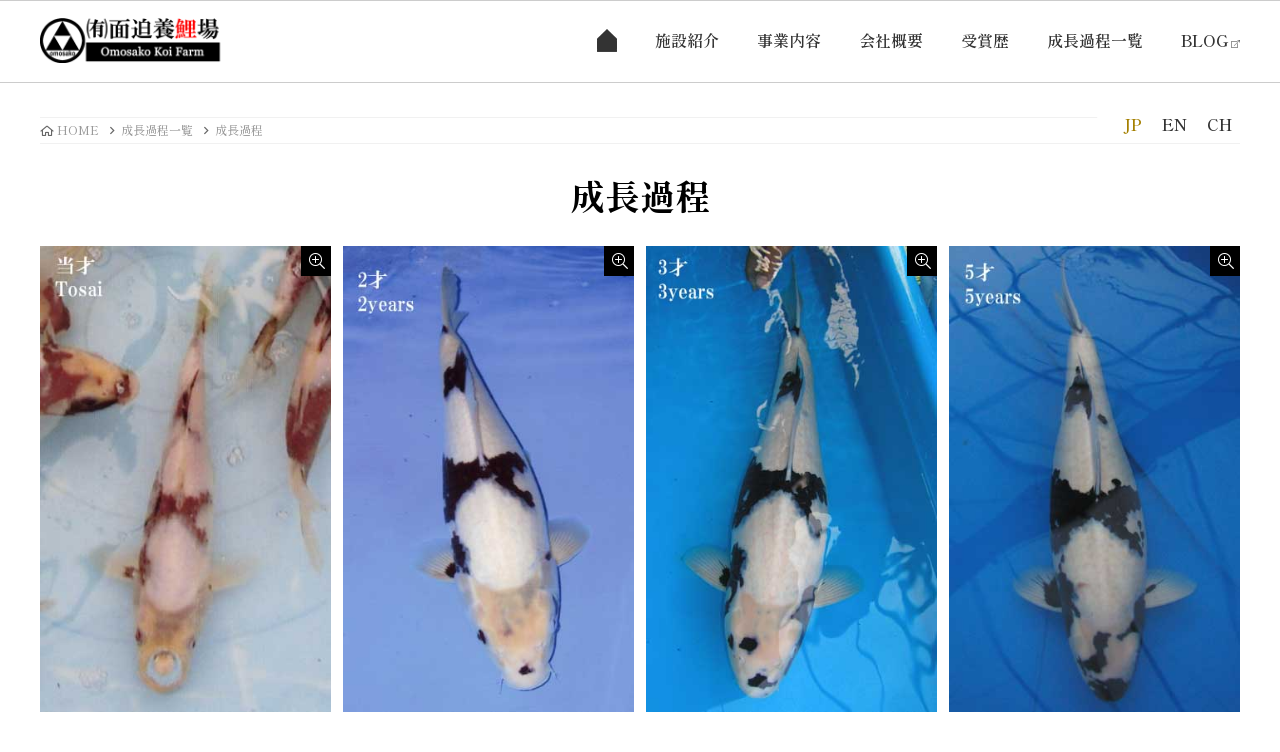

--- FILE ---
content_type: text/html; charset=UTF-8
request_url: https://omosako.com/info/grows/93/
body_size: 5562
content:
<!DOCTYPE html>
<html lang="ja">
<head>
<title>成長過程 | 面迫養鯉場</title>
<meta name="format-detection" content="telephone=no">
<meta http-equiv="content-type" content="text/html; charset=utf-8">
<meta name="viewport" content="width=device-width,initial-scale=1.0,minimum-scale=1.0">
<meta name="description" content="15。">
<meta name="author" content="面迫養鯉場">

<!--OGP-->
<meta property="og:title" content="成長過程 | 面迫養鯉場">
<meta property="og:description" content="15。">
<meta property="og:type" content="article">
<meta property="og:url" content="https://omosako.com/">
<meta property="og:image" content="https://omosako.com/img/icons/ogp_1200x630.png">
<!-- <meta property="fb:app_id" content=""> -->
<meta property="og:locale" content="ja_JP">
<!--OGP-->

<!--microdata-->
<meta itemprop="name" content="成長過程 | 面迫養鯉場">
<meta itemprop="description" content="15。">
<meta itemprop="image" content="https://omosako.com/img/icons/ogp_1200x630.png">
<!--microdata-->

<!--Twitter Cards-->
<meta name="twitter:card" content="summary">
<meta name="twitter:title" content="成長過程 | 面迫養鯉場">
<meta name="twitter:description" content="15。">
<meta name="twitter:image" content="https://omosako.com/img/icons/ogp_1200x630.png">
<!--Twitter Cards-->

<!-- ▼GoogleAnalytics▼　-->
<!-- Google tag (gtag.js) -->
<script async src="https://www.googletagmanager.com/gtag/js?id=G-VQBZZYXYP5"></script>
<script>
  window.dataLayer = window.dataLayer || [];
  function gtag(){dataLayer.push(arguments);}
  gtag('js', new Date());

  gtag('config', 'G-VQBZZYXYP5');
</script>
<!-- ▲GoogleAnalytics▲  -->

<!-- ▼JS▼　-->
<script src="https://ajax.googleapis.com/ajax/libs/jquery/2.1.4/jquery.min.js"></script>
<script async  src="/common/js/common.js"></script>
<!-- ▲JS▲  -->

<!-- ▼FONT▼　-->
<link rel="stylesheet" href="/common/fonts/css/all.min.css" type="text/css" />
<link rel="preconnect" href="https://fonts.googleapis.com">
<link rel="preconnect" href="https://fonts.gstatic.com" crossorigin>

<link href="https://fonts.googleapis.com/css2?family=Shippori+Mincho+B1:wght@500;600;800&display=swap" rel="stylesheet">
<!-- ▲FONT▲　-->

<!-- ▼Icon▼　-->
<link rel="apple-touch-icon" href="/img/icons/corp_favi_144.gif" />
<link rel="icon" href="/img/icons/favicon.ico" type="image/x-icon">
<!-- ▲Icon▲　-->

<!-- ▼CSS▼　-->
<!-- preload -->
<link rel="preload" href="/common/css/pre_base.css" as="style" onload="this.onload=null;this.rel='stylesheet'">
<noscript>
<link rel="stylesheet" href="/common/css/pre_base.css">
</noscript>
<script defer src="https://cdnjs.cloudflare.com/ajax/libs/loadCSS/2.1.0/cssrelpreload.min.js"></script>
<!-- //preload -->
<link rel="stylesheet" href="/common/css/base.css" type="text/css" />
<!-- ▲CSS▲　--><!-- ▼WP-HEADER▼ -->
<meta name='robots' content='max-image-preview:large' />
<link rel='dns-prefetch' href='//s.w.org' />
<link rel="alternate" type="application/rss+xml" title="面迫養鯉場 &raquo; フィード" href="https://omosako.com/info/feed/" />
<link rel="alternate" type="application/rss+xml" title="面迫養鯉場 &raquo; コメントフィード" href="https://omosako.com/info/comments/feed/" />
<link rel="alternate" type="application/rss+xml" title="面迫養鯉場 &raquo; 15 のコメントのフィード" href="https://omosako.com/info/grows/93/feed/" />
<style id='global-styles-inline-css' type='text/css'>
body{--wp--preset--color--black: #000000;--wp--preset--color--cyan-bluish-gray: #abb8c3;--wp--preset--color--white: #ffffff;--wp--preset--color--pale-pink: #f78da7;--wp--preset--color--vivid-red: #cf2e2e;--wp--preset--color--luminous-vivid-orange: #ff6900;--wp--preset--color--luminous-vivid-amber: #fcb900;--wp--preset--color--light-green-cyan: #7bdcb5;--wp--preset--color--vivid-green-cyan: #00d084;--wp--preset--color--pale-cyan-blue: #8ed1fc;--wp--preset--color--vivid-cyan-blue: #0693e3;--wp--preset--color--vivid-purple: #9b51e0;--wp--preset--gradient--vivid-cyan-blue-to-vivid-purple: linear-gradient(135deg,rgba(6,147,227,1) 0%,rgb(155,81,224) 100%);--wp--preset--gradient--light-green-cyan-to-vivid-green-cyan: linear-gradient(135deg,rgb(122,220,180) 0%,rgb(0,208,130) 100%);--wp--preset--gradient--luminous-vivid-amber-to-luminous-vivid-orange: linear-gradient(135deg,rgba(252,185,0,1) 0%,rgba(255,105,0,1) 100%);--wp--preset--gradient--luminous-vivid-orange-to-vivid-red: linear-gradient(135deg,rgba(255,105,0,1) 0%,rgb(207,46,46) 100%);--wp--preset--gradient--very-light-gray-to-cyan-bluish-gray: linear-gradient(135deg,rgb(238,238,238) 0%,rgb(169,184,195) 100%);--wp--preset--gradient--cool-to-warm-spectrum: linear-gradient(135deg,rgb(74,234,220) 0%,rgb(151,120,209) 20%,rgb(207,42,186) 40%,rgb(238,44,130) 60%,rgb(251,105,98) 80%,rgb(254,248,76) 100%);--wp--preset--gradient--blush-light-purple: linear-gradient(135deg,rgb(255,206,236) 0%,rgb(152,150,240) 100%);--wp--preset--gradient--blush-bordeaux: linear-gradient(135deg,rgb(254,205,165) 0%,rgb(254,45,45) 50%,rgb(107,0,62) 100%);--wp--preset--gradient--luminous-dusk: linear-gradient(135deg,rgb(255,203,112) 0%,rgb(199,81,192) 50%,rgb(65,88,208) 100%);--wp--preset--gradient--pale-ocean: linear-gradient(135deg,rgb(255,245,203) 0%,rgb(182,227,212) 50%,rgb(51,167,181) 100%);--wp--preset--gradient--electric-grass: linear-gradient(135deg,rgb(202,248,128) 0%,rgb(113,206,126) 100%);--wp--preset--gradient--midnight: linear-gradient(135deg,rgb(2,3,129) 0%,rgb(40,116,252) 100%);--wp--preset--duotone--dark-grayscale: url('#wp-duotone-dark-grayscale');--wp--preset--duotone--grayscale: url('#wp-duotone-grayscale');--wp--preset--duotone--purple-yellow: url('#wp-duotone-purple-yellow');--wp--preset--duotone--blue-red: url('#wp-duotone-blue-red');--wp--preset--duotone--midnight: url('#wp-duotone-midnight');--wp--preset--duotone--magenta-yellow: url('#wp-duotone-magenta-yellow');--wp--preset--duotone--purple-green: url('#wp-duotone-purple-green');--wp--preset--duotone--blue-orange: url('#wp-duotone-blue-orange');--wp--preset--font-size--small: 13px;--wp--preset--font-size--medium: 20px;--wp--preset--font-size--large: 36px;--wp--preset--font-size--x-large: 42px;}.has-black-color{color: var(--wp--preset--color--black) !important;}.has-cyan-bluish-gray-color{color: var(--wp--preset--color--cyan-bluish-gray) !important;}.has-white-color{color: var(--wp--preset--color--white) !important;}.has-pale-pink-color{color: var(--wp--preset--color--pale-pink) !important;}.has-vivid-red-color{color: var(--wp--preset--color--vivid-red) !important;}.has-luminous-vivid-orange-color{color: var(--wp--preset--color--luminous-vivid-orange) !important;}.has-luminous-vivid-amber-color{color: var(--wp--preset--color--luminous-vivid-amber) !important;}.has-light-green-cyan-color{color: var(--wp--preset--color--light-green-cyan) !important;}.has-vivid-green-cyan-color{color: var(--wp--preset--color--vivid-green-cyan) !important;}.has-pale-cyan-blue-color{color: var(--wp--preset--color--pale-cyan-blue) !important;}.has-vivid-cyan-blue-color{color: var(--wp--preset--color--vivid-cyan-blue) !important;}.has-vivid-purple-color{color: var(--wp--preset--color--vivid-purple) !important;}.has-black-background-color{background-color: var(--wp--preset--color--black) !important;}.has-cyan-bluish-gray-background-color{background-color: var(--wp--preset--color--cyan-bluish-gray) !important;}.has-white-background-color{background-color: var(--wp--preset--color--white) !important;}.has-pale-pink-background-color{background-color: var(--wp--preset--color--pale-pink) !important;}.has-vivid-red-background-color{background-color: var(--wp--preset--color--vivid-red) !important;}.has-luminous-vivid-orange-background-color{background-color: var(--wp--preset--color--luminous-vivid-orange) !important;}.has-luminous-vivid-amber-background-color{background-color: var(--wp--preset--color--luminous-vivid-amber) !important;}.has-light-green-cyan-background-color{background-color: var(--wp--preset--color--light-green-cyan) !important;}.has-vivid-green-cyan-background-color{background-color: var(--wp--preset--color--vivid-green-cyan) !important;}.has-pale-cyan-blue-background-color{background-color: var(--wp--preset--color--pale-cyan-blue) !important;}.has-vivid-cyan-blue-background-color{background-color: var(--wp--preset--color--vivid-cyan-blue) !important;}.has-vivid-purple-background-color{background-color: var(--wp--preset--color--vivid-purple) !important;}.has-black-border-color{border-color: var(--wp--preset--color--black) !important;}.has-cyan-bluish-gray-border-color{border-color: var(--wp--preset--color--cyan-bluish-gray) !important;}.has-white-border-color{border-color: var(--wp--preset--color--white) !important;}.has-pale-pink-border-color{border-color: var(--wp--preset--color--pale-pink) !important;}.has-vivid-red-border-color{border-color: var(--wp--preset--color--vivid-red) !important;}.has-luminous-vivid-orange-border-color{border-color: var(--wp--preset--color--luminous-vivid-orange) !important;}.has-luminous-vivid-amber-border-color{border-color: var(--wp--preset--color--luminous-vivid-amber) !important;}.has-light-green-cyan-border-color{border-color: var(--wp--preset--color--light-green-cyan) !important;}.has-vivid-green-cyan-border-color{border-color: var(--wp--preset--color--vivid-green-cyan) !important;}.has-pale-cyan-blue-border-color{border-color: var(--wp--preset--color--pale-cyan-blue) !important;}.has-vivid-cyan-blue-border-color{border-color: var(--wp--preset--color--vivid-cyan-blue) !important;}.has-vivid-purple-border-color{border-color: var(--wp--preset--color--vivid-purple) !important;}.has-vivid-cyan-blue-to-vivid-purple-gradient-background{background: var(--wp--preset--gradient--vivid-cyan-blue-to-vivid-purple) !important;}.has-light-green-cyan-to-vivid-green-cyan-gradient-background{background: var(--wp--preset--gradient--light-green-cyan-to-vivid-green-cyan) !important;}.has-luminous-vivid-amber-to-luminous-vivid-orange-gradient-background{background: var(--wp--preset--gradient--luminous-vivid-amber-to-luminous-vivid-orange) !important;}.has-luminous-vivid-orange-to-vivid-red-gradient-background{background: var(--wp--preset--gradient--luminous-vivid-orange-to-vivid-red) !important;}.has-very-light-gray-to-cyan-bluish-gray-gradient-background{background: var(--wp--preset--gradient--very-light-gray-to-cyan-bluish-gray) !important;}.has-cool-to-warm-spectrum-gradient-background{background: var(--wp--preset--gradient--cool-to-warm-spectrum) !important;}.has-blush-light-purple-gradient-background{background: var(--wp--preset--gradient--blush-light-purple) !important;}.has-blush-bordeaux-gradient-background{background: var(--wp--preset--gradient--blush-bordeaux) !important;}.has-luminous-dusk-gradient-background{background: var(--wp--preset--gradient--luminous-dusk) !important;}.has-pale-ocean-gradient-background{background: var(--wp--preset--gradient--pale-ocean) !important;}.has-electric-grass-gradient-background{background: var(--wp--preset--gradient--electric-grass) !important;}.has-midnight-gradient-background{background: var(--wp--preset--gradient--midnight) !important;}.has-small-font-size{font-size: var(--wp--preset--font-size--small) !important;}.has-medium-font-size{font-size: var(--wp--preset--font-size--medium) !important;}.has-large-font-size{font-size: var(--wp--preset--font-size--large) !important;}.has-x-large-font-size{font-size: var(--wp--preset--font-size--x-large) !important;}
</style>
<link rel='stylesheet' id='responsive-lightbox-swipebox-css'  href='https://omosako.com/info/wp-content/plugins/responsive-lightbox/assets/swipebox/swipebox.min.css?ver=2.4.5' type='text/css' media='all' />
<link rel='stylesheet' id='_s-style-css'  href='https://omosako.com/info/wp-content/themes/info/style.css?ver=6.0' type='text/css' media='all' />
<script type='text/javascript' src='https://omosako.com/info/wp-includes/js/jquery/jquery.min.js?ver=3.6.0' id='jquery-core-js'></script>
<script type='text/javascript' src='https://omosako.com/info/wp-includes/js/jquery/jquery-migrate.min.js?ver=3.3.2' id='jquery-migrate-js'></script>
<script type='text/javascript' src='https://omosako.com/info/wp-content/plugins/responsive-lightbox/assets/swipebox/jquery.swipebox.min.js?ver=2.4.5' id='responsive-lightbox-swipebox-js'></script>
<script type='text/javascript' src='https://omosako.com/info/wp-includes/js/underscore.min.js?ver=1.13.3' id='underscore-js'></script>
<script type='text/javascript' src='https://omosako.com/info/wp-content/plugins/responsive-lightbox/assets/infinitescroll/infinite-scroll.pkgd.min.js?ver=6.0' id='responsive-lightbox-infinite-scroll-js'></script>
<script type='text/javascript' id='responsive-lightbox-js-before'>
var rlArgs = {"script":"swipebox","selector":"lightbox","customEvents":"","activeGalleries":true,"animation":true,"hideCloseButtonOnMobile":false,"removeBarsOnMobile":false,"hideBars":true,"hideBarsDelay":5000,"videoMaxWidth":1080,"useSVG":true,"loopAtEnd":false,"woocommerce_gallery":false,"ajaxurl":"https:\/\/omosako.com\/info\/wp-admin\/admin-ajax.php","nonce":"b79d1de3c2","preview":false,"postId":93,"scriptExtension":false};
</script>
<script type='text/javascript' src='https://omosako.com/info/wp-content/plugins/responsive-lightbox/js/front.js?ver=2.4.5' id='responsive-lightbox-js'></script>
<link rel="https://api.w.org/" href="https://omosako.com/info/wp-json/" /><link rel="EditURI" type="application/rsd+xml" title="RSD" href="https://omosako.com/info/xmlrpc.php?rsd" />
<link rel="wlwmanifest" type="application/wlwmanifest+xml" href="https://omosako.com/info/wp-includes/wlwmanifest.xml" /> 
<meta name="generator" content="WordPress 6.0" />
<link rel="canonical" href="https://omosako.com/info/grows/93/" />
<link rel='shortlink' href='https://omosako.com/info/?p=93' />
<link rel="alternate" type="application/json+oembed" href="https://omosako.com/info/wp-json/oembed/1.0/embed?url=https%3A%2F%2Fomosako.com%2Finfo%2Fgrows%2F93%2F" />
<link rel="alternate" type="text/xml+oembed" href="https://omosako.com/info/wp-json/oembed/1.0/embed?url=https%3A%2F%2Fomosako.com%2Finfo%2Fgrows%2F93%2F&#038;format=xml" />
<!-- ▲WP-HEADER▲ -->
</head>
<body>
<script>
$(function() {
	$('#navToggle').click(function(){
		$('body').toggleClass('openNav');
	});
});
$(function() {
	$('#main_menu li').click(function(){
		$('body').removeClass('openNav');
	});
});
</script>

<header id="header">
  <div id="navToggle">
    <div><span class="menu_line1"></span><span class="menu_line2"></span><span class="menu_line3"></span></div>
  </div>
  <div id="mega_menu_close_trigger">
    <div class="wrapper">
      <p id="logo" class="header_logo"><a itemprop="item" href="/"><img src="/img/icons/logo.png" width="188" height="47" alt="面迫養鯉場" /></a></p>
      <div id="header_r">
        <div class="header_item">
          <nav>
            <ul id="main_menu">
  <li><a href="/"><span class="pc_only"><img src="/img/icons/home.png" width="20" height="23" alt="home" /></span><span class="sp_only">HOME</span></a></li>
  <li><a href="/#shisetsu_zone">施設紹介</a></li>
  <li><a href="/#jigyo_zone">事業内容</a></li>
  <li><a href="/#company_zone">会社概要</a></li>
  <li><a href="/awards/">受賞歴</a></li>
  <li><a href="/growth/">成長過程一覧</a></li>
  <li><a href="http://tanakabob.blog122.fc2.com/" target="_blank">BLOG<i class="fal fa-external-link"></i></a></li>
</ul>
          </nav>
        </div>
      </div>
      <!-- / #header_r --> 
    </div>
    <!-- / .wrapper --> 
  </div>
  <div id="lang_bgn">
    <ul>
      <li><a href="/">JP</a></li>
      <li><a href="/en/">EN</a></li>
      <li><a href="/ch/">CH</a></li>
    </ul>
  </div>
</header>

<!-- lightbox -->
<link rel="preload" href="/common/css/lightbox.min.css" as="style" onload="this.onload=null;this.rel='stylesheet'">
<noscript>
<link rel="stylesheet" href="/common/css/lightbox.min.css">
</noscript>
<script defer src="https://cdnjs.cloudflare.com/ajax/libs/loadCSS/2.1.0/cssrelpreload.min.js"></script>
<script src="/common/js/lightbox.min.js" async></script>
<!-- //lightbox -->
<main role="main" id="blog_wrapper">
	<div class="wrapper clearfix">
		<article>
			<section>
				<div id="breadcrumb">
					<div class="wrapper">
						<ul itemscope itemtype="https://schema.org/BreadcrumbList">
							<li itemprop="itemListElement" itemscope itemtype="https://schema.org/ListItem"><a itemprop="item" href="/"><span itemprop="name">HOME</span></a>								<meta itemprop="position" content="1" />
							</li>
							<li itemprop="itemListElement" itemscope itemtype="https://schema.org/ListItem"><a itemprop="item" href="/growth/"><span itemprop="name">成長過程一覧</span></a>
								<meta itemprop="position" content="2" />
							</li>
							<li itemprop="itemListElement" itemscope itemtype="https://schema.org/ListItem"><span itemprop="name">成長過程</span>
								<meta itemprop="position" content="3" />
							</li>
						</ul>
					</div>
				</div>
				<h1 id="blog_title" class="center">成長過程</h1>
								<ul class="split4 zoom">
					<!-- koi1 --> 
										<li>						<a href="https://omosako.com/info/wp-content/uploads/2022/10/1-12.jpg" data-lightbox="koi"><img width="350" height="561" src="https://omosako.com/info/wp-content/uploads/2022/10/1-12.jpg" class="attachment-large size-large" alt="" loading="lazy" srcset="https://omosako.com/info/wp-content/uploads/2022/10/1-12.jpg 350w, https://omosako.com/info/wp-content/uploads/2022/10/1-12-187x300.jpg 187w" sizes="(max-width: 350px) 100vw, 350px" /></a>
						</li>
					 
					<!-- //koi1 --> 
					<!-- koi2 --> 
										<li>						<a href="https://omosako.com/info/wp-content/uploads/2022/10/2-12.jpg" data-lightbox="koi"><img width="350" height="561" src="https://omosako.com/info/wp-content/uploads/2022/10/2-12.jpg" class="attachment-large size-large" alt="" loading="lazy" srcset="https://omosako.com/info/wp-content/uploads/2022/10/2-12.jpg 350w, https://omosako.com/info/wp-content/uploads/2022/10/2-12-187x300.jpg 187w" sizes="(max-width: 350px) 100vw, 350px" /></a>
						</li>
					 
					<!-- //koi2 --> 
					<!-- koi3 --> 
										<li>						<a href="https://omosako.com/info/wp-content/uploads/2022/10/3-12.jpg" data-lightbox="koi"><img width="350" height="561" src="https://omosako.com/info/wp-content/uploads/2022/10/3-12.jpg" class="attachment-large size-large" alt="" loading="lazy" srcset="https://omosako.com/info/wp-content/uploads/2022/10/3-12.jpg 350w, https://omosako.com/info/wp-content/uploads/2022/10/3-12-187x300.jpg 187w" sizes="(max-width: 350px) 100vw, 350px" /></a>
						</li>
					 
					<!-- //koi3 --> 
					<!-- koi4 --> 
										<li>						<a href="https://omosako.com/info/wp-content/uploads/2022/10/4-10.jpg" data-lightbox="koi"><img width="350" height="561" src="https://omosako.com/info/wp-content/uploads/2022/10/4-10.jpg" class="attachment-large size-large" alt="" loading="lazy" srcset="https://omosako.com/info/wp-content/uploads/2022/10/4-10.jpg 350w, https://omosako.com/info/wp-content/uploads/2022/10/4-10-187x300.jpg 187w" sizes="(max-width: 350px) 100vw, 350px" /></a>
						</li>
					 
					<!-- //koi4 --> 
					<!-- koi5 --> 
										<li>						<a href="https://omosako.com/info/wp-content/uploads/2022/10/5-1.jpg" data-lightbox="koi"><img width="350" height="561" src="https://omosako.com/info/wp-content/uploads/2022/10/5-1.jpg" class="attachment-large size-large" alt="" loading="lazy" srcset="https://omosako.com/info/wp-content/uploads/2022/10/5-1.jpg 350w, https://omosako.com/info/wp-content/uploads/2022/10/5-1-187x300.jpg 187w" sizes="(max-width: 350px) 100vw, 350px" /></a>
						</li>
					 
					<!-- //koi5 --> 
					<!-- koi6 --> 
					 
					<!-- //koi6 --> 
					<!-- koi7 --> 
					 
					<!-- //koi7 --> 
					<!-- koi8 --> 
					 
					<!-- //koi8 -->
				</ul>
								
				
				
								
				<p>&nbsp;</p>
				
				
				
				<p class="switch"><a href="/growth/">成長過程一覧</a></p>
				
				
				
				</section>
		</article></div>
	<!-- //.wrapper --> 
</main>
<style type="text/css">
#footer_sitemap .split2 {
	margin-bottom: 0;
}
.yoko3 {
	position: relative;
	z-index: 2;
}
.yoko3 li {
	float: left;
	width: 33.333%;
	margin: 0!important;
	padding: 0!important;
	line-height: 0;
}
#fixed_bg {
	position: fixed;
	bottom: 0;
	left: 0;
	margin: 0;
	line-height: 0;
}
@media only screen and (max-width : 800px) {
.yoko3 li {
	float: left;
	width: 50%;
	margin: 0!important;
	padding: 0!important;
	line-height: 0;
}
}
</style>
<p id="fixed_bg"><img src="/img/common/fixed_bg.jpg" width="1920" height="1080" alt=""></p>
<div id="footer_contents" class="center">
	<div class="wrapper">
		<ul class="split3 spw100">
			<li>
				<div class="f_inner">
					<div class="f_inner_inner">
						<p><img src="/img/icons/footer_link_icon_1.jpg" height="58" width="139" alt="" /></p>
						<p class="f_title">AWARDS</p>
						<p>数々の賞に輝いてきた、<br /> 面迫養鯉場産の鯉をご紹介します。</p>
						<p class="f_link white"><a href="/awards/">一覧を見る<span class="anim_icons_wrap white"><i class="anim_icons a_arrow white"></i></span></a></p>
					</div>
				</div>
			</li>
			<li>
				<div class="f_inner">
					<div class="f_inner_inner">
						<p><img src="/img/icons/footer_link_icon_2.jpg" height="58" width="139" alt="" /></p>
						<p class="f_title">GROWTH</p>
						<p>鯉たちの成長過程を<br /> ご覧いただけます。</p>
						<p class="f_link white"><a href="/growth/">一覧を見る<span class="anim_icons_wrap white"><i class="anim_icons a_arrow white"></i></span></a></p>
					</div>
				</div>
			</li>
			<li>
				<div class="f_inner">
					<div class="f_inner_inner">
						<p><img src="/img/icons/footer_link_icon_3.jpg" height="58" width="139" alt="" /></p>
						<p class="f_title">BLOG</p>
						<p>面迫養鯉場の<br />公式ブログです。</p>
						<p class="f_link white"><a href="http://tanakabob.blog122.fc2.com/" target="_blank">ブログを見る<i class="fal fa-external-link white"></i><span class="anim_icons_wrap white"><i class="anim_icons a_arrow white"></i></span></a></p>
					</div>
				</div>
			</li>
		</ul>
	</div>
</div>
</div>
<a id="pageTop"><img src="/img/icons/pagetop.png" height="23" width="25" alt=""></a>
<div class="clearfix">
	<ul class="yoko3">
		<li><img src="/img/common/f_photo1.jpg" class="max" alt="" /></li>
		<li><img src="/img/common/f_photo2.jpg" class="max" alt="" /></li>
		<li><img src="/img/common/f_photo5.jpg" class="max" alt="" /></li>
		<li><img src="/img/common/f_photo3.jpg" class="max" alt="" /></li>
		<li><img src="/img/common/f_photo6.jpg" class="max" alt="" /></li>
		<li><img src="/img/common/f_photo4.jpg" class="max" alt="" /></li>
	</ul>
</div>
<footer id="footer">
	<div id="footer_sitemap">
		<div class="wrapper">
			<div class="l_cont w37">
				<p id="footer_logo" class="mt_clear"><img src="/img/common/footer_logo.jpg" class="max limit300" alt="" /></p>
				<p>〒737-0922&nbsp;広島県呉市栃原町178<br /> Tel&nbsp;0823-33-8903　Fax&nbsp;0823-33-8906</p>
			</div>
			<div class="r_cont w37">
				<div class="l_cont"> </div>
				<div class="r_cont">
					<ul class="arrow_ul mt_clear split2">
						<li><a href="/">HOME</a></li>
						<li><a href="/#shisetsu_zone">施設紹介</a></li>
						<li><a href="/#jigyo_zone">事業内容</a></li>
						<li><a href="/#company_zone">会社概要</a></li>
						<li><a href="/awards/">受賞歴</a></li>
						<li><a href="/growth/">成長過程一覧</a></li>
					</ul>
				</div>
			</div>
		</div>
	</div>
	<small>&copy;&nbsp;面迫養鯉場</small>
	</div>
	<!-- / #footer_btm --> 
</footer>
</body></html>

--- FILE ---
content_type: text/css
request_url: https://omosako.com/common/css/pre_base.css
body_size: 5432
content:
@charset "utf-8";
/*  CSS Document  */
/*
=====================================

inner_tel

=====================================
*/
.inner_tel .middle_title {
	text-align: center !important;
	font-weight: bold !important;
	margin: 25px auto 10px !important;
	font-size: 26px !important;
}
.inner_tel {
	text-align: center!important;
	margin: 35px 0;
}
#r_side .inner_tel {
	margin: 10px 0;
}
.inner_tel .num a {
	color: #41b53e!important;
}
.inner_tel .num .fa-phone-alt {
	margin-right: 5px;
	font-size: 33px;
}
.inner_tel .num span {
	color: #666;
	text-align: center;
	font-size: 10px;
	display: block;
	margin-top: -13px;
	margin-right: -116px;
}
.inner_tel {
	text-align: center!important;
}
.inner_tel .num {
	text-align: center;
	font-size: 38px;
	display: block;
	margin: -10px auto;
	width: 305px;
	white-space: nowrap;
}
.inner_tel p.switch {
	margin: 5px auto 0;
}
@media only screen and (max-width : 800px) {
.inner_tel .num span {
	margin-right: 0;
}
}
/*
=====================================
//inner_tel
=====================================
*/
/*
=====================================

サイドメニュー

=====================================
*/
/* サイドメニューの下部 */
.side_under {
	text-align: center;
	font-size: 0.8em;
	color: #666;
	margin-bottom: 50px;
}
#r_side .side_under .su_title {
	text-align: center;
	padding: 10px;
	background: #f1f1f1;
	margin-top: 30px;
}
#r_side .side_under p {
	margin-bottom: 20px;
}
#r_side .side_under img {
	display: block;
	margin-bottom: 5px;
}
/*  矢印付きボタン  */
.arrow_btn {
	background: #FFF;
	padding: 12px 20px 10px;
	border: 1px solid #ccc;
	float: right;
}
.arrow_btn img {
	margin-right: 10px;
	margin-bottom: -4px;
}
/*
=====================================
//サイドメニュー
=====================================
*/
/*
=====================================

QA
 
=====================================
*/
.qa {
	margin-top: 30px;
}
.qa span {
	color: #F30;
	font-weight: bold;
}
.qa div {
	margin-bottom: 10px;
	line-height: 2;
	background: #fff;
}
.qa p {
	margin-top: 0;
}
.qa dt, .qa dd {
	padding: 20px 35px 20px 55px;
	display: block;
	line-height: 1.5em;
	position: relative;
}
.qa dd {
	padding-right: 0;
	margin-left: 40px;
}
.qa dt {
	background: #fff8eb;
	position: relative;
}
.qa dt::before, .qa dd::before {
	font-size: 2.5em;
	padding-right: 15px;
	font-weight: bold;
	position: absolute;
	left: 12px;
	top: 17px;
}
.qa dt::before {
	content: "Q";
	color: #EF8526;
	margin-top: -3px;
}
.qa dd::before {
	content: "A";
	color: #F00
}
/*すべて開く/閉じるボタン*/
.qa input {
	width: 100%;
	padding: 10px 0;
	border-radius: 3px;
}
.qa input:active {
	background: #e5e5e5;
}
/* 開閉ボタン */
.qa dt::after {
	content: "\f0fe";
	font-family: "Font Awesome 5 Pro";
	float: right;
	text-indent: 0;
	color: #999;
	font-size: 20px;
	position: absolute;
	right: 20px;
	top: 50%;
	transform: translateY(-50%);
 -webkit- transform: translateY(-50%);
}
.qa dt.open::after, .qa dt.show::after {
	content: "\f146";
}
@media only screen and (max-width : 800px) {
.qa dd {
	padding-left: 60px;
}
}
/*
=====================================
//QA
=====================================
*/
/*
=====================================

ふきだし

=====================================
*/
.fukidashi_item {
	display: inline-block;
	letter-spacing: -.4em;
	vertical-align: middle;
	margin: 10px 0;
}
.fukidashi_item p {
	letter-spacing: normal;
}
.fukidashi_icon_l .fukidashi_item:last-child, .fukidashi_icon_r .fukidashi_item:first-child {
	width: 70%;
	padding: 20px 30px;
	box-sizing: border-box;
	border: 3px solid #ccc;
	border-radius: 30px;
	position: relative;
	background: #fff;
}
.fukidashi_icon_l .fukidashi_item:last-child::before {
	content: "◀";
	left: -18px;
}
.fukidashi_icon_r .fukidashi_item:first-child::before {
	content: "▶";
	right: -12px;
}
.fukidashi_icon_l .fukidashi_item:last-child::before, .fukidashi_icon_r .fukidashi_item:first-child::before {
	font-size: 20px;
	color: #ccc;
	position: absolute;
	top: 50%;
	transform: translateY(-50%);
 -webkit- transform: translateY(-50%);
	z-index: 2;
}
.fukidashi_icon_l .fukidashi_item:first-child, .fukidashi_icon_r .fukidashi_item:last-child {
	width: 25%;
	padding: 20px;
	box-sizing: border-box;
	color: #666;
	text-align: center;
	position: relative;
	z-index: 1;
}
.fukidashi_icon_l .fukidashi_item:first-child img, .fukidashi_icon_r .fukidashi_item:last-child img {
	border-radius: 200px;
	border: 4px solid #e5e5e5;
	box-sizing: border-box;
}
.fukidashi_icon_l .fukidashi_item:first-child p, .fukidashi_icon_r .fukidashi_item:last-child p {
	margin: 2px 0;
}
.fukidashi_item .fukidashi_name {
	position: absolute;
	bottom: 0;
	left: 0;
	right: 0;
	font-size: 12px;
}
@media only screen and (max-width : 800px) {
.fukidashi_icon_l .fukidashi_item:last-child, .fukidashi_icon_r .fukidashi_item:first-child {
	width: 70%;
	padding: 10px 15px;
	font-size: 12px;
}
.fukidashi_icon_l .fukidashi_item:first-child, .fukidashi_icon_r .fukidashi_item:last-child {
	width: 28%;
	padding: 0;
	font-size: 11px;
}
.fukidashi_item .fukidashi_name {
	bottom: -20px;
}
}
/*
=====================================
//ふきだし
=====================================
*/
/*
=====================================

シンプルなdl ol ul

=====================================
*/
/*common*/
.smpl_ul, .arrow_ul, .border_ul, .check_ul .smpl_ol, .smpl_dl, .circle_ol {
	margin: 10px 0;
	position: relative;
	z-index: 2;
	opacity: 1!important;
}
.arrow_ul a, .border_ul a, .check_ul a, .smpl_ol a, .smpl_dl a, .circle_ol a {
	display: block;
}
/*smpl_ul*/
.smpl_ul > li {
	list-style: outside none none;
	margin-left: 7px;
	position: relative;
	padding-left: 15px;
}
.smpl_ul > li::before {
	color: #007300;
	content: "●";
	display: inline-block;
	font-size: 8px;
	margin-right: 6px;
	vertical-align: middle;
	position: absolute;
	left: 0;
	top: 5px;
}
/*arrow_ul*/
.arrow_ul > li {
    padding-left: 27px;
    position: relative;
    margin-bottom: 12px!important;
}
.arrow_ul a {
	position: relative;
	z-index: 1;
}
.arrow_ul > li::before {
    content: "\f054";
    font-family: "Font Awesome 5 Pro";
    background-size: cover;
    color: #fff;
    background: #999999;
    position: absolute;
    top: 5px;
    font-size: 7px;
    padding: 6px 0px 0px 7px;
    left: 0;
    width: 18px;
    box-sizing: border-box;
    line-height: 1em;
    height: 18px;
}
.arrow_ul > li:hover::before {
	opacity: 0.8;
}
.arrow_ul > li.under {
	margin: -5px 0 5px 18px;
	padding-left: 23px;
	font-size: 0.9em;
}
.arrow_ul > li.under::before {
	content: "";
	background: url(../../img/icons/ks_arrow.png) no-repeat left;
	background-size: cover;
	width: 15px;
	height: 15px;
	top: 50%;
	transform: translateY(-50%);
 -webkit- transform: translateY(-50%);
	left: 1px;
	margin-top: -1px;
}
.arrow_ul > li.under::before {
	background: url(../../img/icons/ks_arrow_hover.png) no-repeat left;
}
.arrow_ul > li.under a {
	color: #7a7c7f;
}
/*check_ul*/
.check_ul > li {
	margin: 5px 0;
}
.check_ul > li::before {
	content: "\f14a";
	font-family: "Font Awesome 5 Pro";
	margin-right: 10px;
	color: #cda135;
}
.wide100 {
	width: 100% !important;
	min-height: 200px;
	box-sizing: border-box;
}
/*border_ul*/
.border_ul {
	border-top: 1px solid #ccc;
}
.border_ul li {
	padding: 10px 0;
	border-bottom: 1px solid #ccc;
}
/*slash_ul*/
.slash li {
	display: inline-block;
	margin-right: 2px;
}
.slash li::after {
	content: "/";
	padding-left: 5px;
	color: #CCC;
}
.slash li:last-child::after {
	display: none;
}
/*smpl_ol ＆ circle_ol*/
.circle_ol {
	margin: 20px 0;
}
.smpl_ol > li, .circle_ol > li {
	counter-increment: cnt 1;
	list-style-position: inside;
	list-style-type: none;
	padding: 2px 0 2px 28px;
	position: relative;
	margin-bottom: 10px;
	letter-spacing: normal;
}
.circle_ol > li {
	padding: 2px 0 2px 40px;
}
.smpl_ol > li::before {
	content: "(" counter(cnt, decimal) ") ";
	left: 0;
	position: absolute;
	color: #333;
}
.circle_ol > li::before {
	content: counter(cnt, decimal);
	left: 0;
	top: 0;
	position: absolute;
	color: #ccc;
	border: 2px solid #ccc;
	padding: 3px 9px 2px;
	border-radius: 30px;
	font-weight: bold;
	font-size: 12px;
}
.circle_ol > li:nth-child(n+10)::before {
	padding: 4px 6px;
}
/*smpl_dl*/
.smpl_dl {
	letter-spacing: -0.4em;
	border-bottom: 1px solid #ccc;
	border-top: 1px solid #ccc;
}
.smpl_dl dt {
    width: 15%;
    display: inline-block;
    vertical-align: middle;
    letter-spacing: normal;
    word-break: break-all;
}
/*news_dl*/
.news_dl dd {
	box-sizing: border-box;
	    word-break: break-all;
}
.news_cat_icon {
	font-size: 11px;
	background: #666;
	color: #fff;
	padding: 1px 4px;
	border-radius: 5px;
	margin-right: 3px;
	width: 80px;
	left: 0;
	text-align: center;
}
@media only screen and (max-width : 1200px) {
.smpl_dl dt {
	width: 20%;
}
}
.smpl_dl dd {
	vertical-align: middle;
	display: inline-block;
	width: 77%;
	margin-left: 1%;
	letter-spacing: normal;
}
.smpl_dl > div {
	display: block;
	padding: 13px 0;
	border-bottom: 1px solid #ccc;
}
.smpl_dl > div:last-child {
	border-bottom: none;
}
@media only screen and (max-width : 800px) {
.smpl_dl {
	font-size: 15px;
}
.smpl_dl dt {
	width: 100%;
	color: #666;
	margin: 0 0 9px;
	font-weight: bold;
}
.smpl_dl dd {
	width: 100%;
	margin-left: 0;
}
}
/*リストのオプション*/
ul.lines li {
	display: block;
	padding-top: 10px;
	padding-bottom: 10px;
	border-bottom: 1px solid #ccc;
}
ul.box, ol.box {
	padding: 15px;
	border: 1px solid #f1f1f1;
	background: #f9f9f9;
	border-radius: 3px;
}
ul.box li:last-child {
	border-bottom: none;
}
.yoko li {
	display: inline-block;
	margin-right: 15px;
	vertical-align: middle;
}
/*
=====================================
//シンプルなdl ol ul
=====================================
*/
/*
=====================================

SWITCH

=====================================
*/
.switch {
	margin-right: auto;
	margin-left: auto;
	max-width: 280px;
	text-align: center;
	clear: both;
	display: block;
	padding-top: 10px;
}
.switch a {
	width: 100%;
	display: block;
	display: inline-block;
	background: #fff;
	text-decoration: none;
	box-sizing: border-box;
	padding: 15px 20px;
	border-radius: 10px;
	position: relative;
	bottom: 0;
	transform: scale(1);
	-webkit-transition: all 0.2s ease;
	-moz-transition: all 0.2s ease;
	transition: all 0.2s ease;
	box-shadow: 0px 0px 8px -1px rgba(0,0,0,0.1);
	color: #333 !important;
	overflow: hidden;
	line-height: 1.5em;
	border: 2px solid #ccc;
}
.switch a:hover {
	transform: scale(0.95);
}
.switch .fa-external-link {
	color: #333;
}
/*conversion_switch*/
.switch.conversion {
	white-space: nowrap;
}
.switch.conversion a {
	color: #fff!important;
	background: #accf1f; /* Old browsers */
	background: -moz-linear-gradient(left, #accf1f 0%, #3fc136 100%); /* FF3.6-15 */
	background: -webkit-linear-gradient(left, #accf1f 0%, #3fc136 100%); /* Chrome10-25,Safari5.1-6 */
	background: linear-gradient(to right, #accf1f 0%, #3fc136 100%); /* W3C, IE10+, FF16+, Chrome26+, Opera12+, Safari7+ */
filter: progid:DXImageTransform.Microsoft.gradient( startColorstr='#accf1f', endColorstr='#3fc136', GradientType=1 ); /* IE6-9 */
	border: #58c74f solid 1px;
}
/*orange_switch*/
.switch.orange a {
	color: #fff!important;
	background: #f6b940; /* Old browsers */
	background: -moz-linear-gradient(left, #f6b940 0%, #f28c2e 100%); /* FF3.6-15 */
	background: -webkit-linear-gradient(left, #f6b940 0%, #f28c2e 100%); /* Chrome10-25,Safari5.1-6 */
	background: linear-gradient(to right, #f6b940 0%, #f28c2e 100%); /* W3C, IE10+, FF16+, Chrome26+, Opera12+, Safari7+ */
filter: progid:DXImageTransform.Microsoft.gradient( startColorstr='#f6b940', endColorstr='#f28c2e', GradientType=1 ); /* IE6-9 */
	border: 1px solid #e8ab32;
}
/*switch_option*/
.switch_option_light {
	width: 30px;
	height: 300px;
	background: rgba(255,255,255,0.3);
	position: absolute;
	z-index: 2;
	left: -300px;
	top: -100px;
	transform: rotate(30deg);
	animation-name: switch_option_light;
	animation-duration: 3s;
	animation-iteration-count: infinite;
	animation-timing-function: ease-out;
	animation-delay: 0.9s;
}
/*keyframes*/
@keyframes switch_option_light {
0 {
 left:-150px;
}
75% {
 left:-150px;
}
100% {
 left:400px;
}
}
@media screen and (max-width: 600px) {
.switch {
	max-width: none;
}
.switch a {
	width: 80%;
	margin-right: 10%;
	margin-left: 10%;
}
}
/*
=====================================
//SWITCH
=====================================
*/
/*
/*
=====================================

#footer
 
=====================================
*/
/* #footer全体 */
#gotop {
	text-align: center;
	margin-top: 60px;
}
#footer {
	clear: both;
}
#footer_contents {
    background: url(../../img/common/ichimatsu.png) repeat;
    padding: 190px 0;
    position: relative;
    z-index: 3;
	width:100%;
	box-sizing:border-box;
}
#footer_contents li img{
	width:139px;
	height:58px;
}
#footer_contents .f_inner{
	background:#fff;
	max-width:500px;
	padding:12px;
	box-sizing:border-box;
	margin:0 auto;
	box-shadow:0px 0px 8px -1px rgba(0,0,0,0.25);
}
#footer_contents .f_inner_inner{
	border:5px solid #d7d7d7;
	box-sizing:border-box;
	padding:50px 30px;
}
.f_title{
	font-size:35px;
	position:relative;
	padding-bottom:20px;
	margin-bottom:25px;
}
.f_title::after{
	content:"";
	height:3px;
	width:75px;
	background:#000;
	position:absolute;
	bottom:0;
	margin:0 auto;
	left:0;
	right:0;
	display:block;
}
.f_link a {
    display: block;
    width: 200px;
    text-align: center;
    background: #333;
    box-sizing: border-box;
    padding: 16px 0 18px 8px;
    margin: 25px auto 0;
}
#footer{
    background: #000;
    position: relative;
    z-index: 1;
	color:#fff;
}
#footer a{
	color:#fff;
}
#footer small{
	color:#fff;
	padding:50px 0;
	display:block;
	text-align:center;
	border-top:1px solid #595959;
	font-size:14px;
}
/*sitemap*/
#footer_sitemap {
    padding: 85px 0 80px;
    background: #000;
    position: relative;
    z-index: 1;
}
#footer_sitemap p a:hover::before {
	background: url(../../img/icons/arrow_hover.png) no-repeat;
	background-size: cover;
}
#footer_sitemap .icons {
	width: 60px!important;
	height: 60px!important;
	margin-right: 5px;
}
#footer_sitemap #footer_logo{
	margin-bottom:20px;
}
@media only screen and (max-width : 800px) {
#footer_area {
	padding: 15px 0;
}
#footer_sitemap .split4 > li {
	padding: 10px;
}
#footer_contents .r_cont{
	margin-top:35px;
}
#footer_contents {
    padding: 50px 15px 50px;
}
}
/*
=====================================
//footer
=====================================
*/
/*
=====================================

COMMON

=====================================
*/
/* 文字色 */
.color_black, .color_black a {
	color: #333!important;
}
.color_white, .color_white a {
	color: #fff!important;
}
/* リンク着色 */
.txtlink a, .linktxt a, .txt_link a, .link_txt a {
	color: #39C!important;
	position: relative;
}
.txtlink a::after, .linktxt a::after, .txt_link a::after, .link_txt a::after {
	position: absolute;
	bottom: -1px;
	left: 0;
	content: '';
	width: 100%;
	height: 2px;
	background: #39C;
	transform: scale(0, 1);
	transform-origin: right top;
	transition: transform .2s;
	right: 0;
	margin: 0 auto;
}
.txtlink a:hover::after, .linktxt a:hover::after, .txt_link a:hover::after, .link_txt a:hover::after {
	transform: scale(1, 1);
	transform-origin: left top;
}
/*小さい文字*/
.mini {
	font-size: 12px!important;
}
/* table */
table {
	background: #FFF;
	margin: 10px 0;
}
table td, table th {
	padding: 15px;
	border: 1px solid #ccc;
	vertical-align: middle;
}
table th {
	background: #f1f1f1;
	text-align: center;
	white-space: nowrap;
}
/* リンク画像のロールオーバー半透明 */
a:hover img {
	opacity: 0.8;
	filter: alpha(opacity=70);
	-ms-filter: "alpha( opacity=70 )";
}
::-moz-selection {
 background: #a58001;
 color:#FFF; /* Firefox */
}
/*mt_clear*/
.mt_clear {
	margin-top: 0px!important;
}
/*iframe*/
iframe {
	margin: 15px 0;
}
/*アンダーライン*/
.under_line {
	background: linear-gradient(transparent 50%, rgba(252,105,105,0.3) 50%);
}
/* 右寄りのリンク */
.txt_r {
	text-align: right!important;
}
.txt_r a {
	color: #333;
}
/* ※注釈 */
.kome {
	margin: 10px 0 10px 15px;
	display: block;
	font-weight: 100;
	font-size: 0.9em;
	color: #666;
	text-indent: -1.2em;
}
.kome::before {
	content: "※";
	margin-right: 3px;
	font-weight: bold;
}
/*記事末の署名*/
.shomei {
	padding: 15px 30px;
	background: #f9f9f9;
	border-radius: 3px;
	border: 1px solid #ccc;
	margin-top: 30px;
}
/*補足*/
.hosoku {
	padding: 20px;
	background: #FAEDD6;
	margin-top: 20px;
}
/*
=====================================
//COMMON
=====================================
*/
/*
=====================================

ANIMATION

=====================================
*/
/*direction*/
.anim_in.up.action, .anim_in.right.action, .anim_in.left.action, .anim_in.down.action {
	transform : translate(0, 0);
}
/*ズーム*/
.zoom.action {
	animation-name: zoomer;
	animation-duration: 0.7s;
	animation-fill-mode: forwards;
}
.minzoom.action {
	animation-name: minzoomer;
	animation-duration: 0.7s;
	animation-fill-mode: forwards;
	animation-timing-function: ease-out;
}
/*flash*/
.anim_in.flash.action {
	animation-name: flash_in;
	animation-duration: 1s;
	animation-fill-mode: forwards;
	animation-timing-function: ease-out;
}
/*フォーカス*/
.anim_in.focus_in.action {
	animation-name: text-focus-in;
	animation-duration: 1s;
	animation-fill-mode: forwards;
	animation-timing-function: ease-out;
}
/*幕*/
.anim_in.open_b, .anim_in.open_t, .anim_in.open_r, .anim_in.open_l, .anim_in.open_lr {
	position: relative;
	overflow: hidden;
	z-index: 1;
}
.anim_in.open_b::before, .anim_in.open_t::before, .anim_in.open_r::before, .anim_in.open_l::before {
	content: "";
	background: #83c92e;
	width: 100%;
	position: absolute;
	height: 100%;
	bottom: 0;
	right: 0;
	left: 0;
	z-index: 20;
	/*animation*/
	-webkit-transition: all 0.6s ease-in-out;
	-moz-transition: all 0.6s ease-in-out;
	-o-transition: all 0.6s ease-in-out;
	transition: all 0.6s ease-in-out;
}
.anim_in.open_b::after, .anim_in.open_t::after, .anim_in.open_r::after, .anim_in.open_l::after, .anim_in.open_lr::before, .anim_in.open_lr::after {
	content: "";
	background: #FC3;
	width: 100%;
	position: absolute;
	height: 100%;
	bottom: 0;
	right: 0;
	left: 0;
	z-index: 10;
	/*animation*/
	-webkit-transition: all 1s ease-in-out;
	-moz-transition: all 1s ease-in-out;
	-o-transition: all 1s ease-in-out;
	transition: all 1s ease-in-out;
}
before, .anim_in.open_l::after {
	content: "";
	background: #a58001;
	width: 100%;
	position: absolute;
	height: 100%;
	bottom: 0;
	right: 0;
	left: 0;
	z-index: 20;
	/*animation*/
	-webkit-transition: all 0.6s ease-in-out;
	-moz-transition: all 0.6s ease-in-out;
	-o-transition: all 0.6s ease-in-out;
	transition: all 0.6s ease-in-out;
}
.anim_in.open_lr::before, .anim_in.open_lr::after {
	background: #FFF;
	box-sizing: border-box;
}
.anim_in.open_b.action::before, .anim_in.open_b.action::after {
	height: 0;
}
.anim_in.open_t.action::before, .anim_in.open_t.action::after {
	height: 0;
	top: 0;
	bottom: inherit;
}
.anim_in.open_r.action::before, .anim_in.open_r.action::after, .anim_in.open_lr.action::before {
	width: 0;
	left: inherit;
}
.anim_in.open_l.action::before, .anim_in.open_l.action::after, .anim_in.open_lr.action::after {
	width: 0;
	right: inherit;
}
/* animation_options */
.delay1.action {
	animation-delay: 0.3s;
}
.delay2.action {
	animation-delay: 0.6s;
}
.delay3.action {
	animation-delay: 0.9s;
}
/*keyframes*/
@keyframes txt_move {
 from {
 margin: 0;
}
to {
	margin: 5px 0;
}
}
@keyframes flash_in {
0% {
 filter: brightness(200%);
}
100% {
 filter: brightness(100%);
}
}
@keyframes zoomer {
 0% {
transform: scale(0.8);
}
 50% {
transform: scale(1.2);
}
 70% {
transform: scale(0.8);
}
 85% {
transform: scale(1.05);
}
 100% {
transform: scale(1);
}
}
@keyframes minzoomer {
 0% {
transform: scale(0.9);
}
 100% {
transform: scale(1);
}
}
@keyframes show {
 from {
 opacity: 0;
}
to {
	opacity: 1;
}
}
@keyframes txt_move {
 from {
 margin: 0;
}
to {
	margin: 5px 0;
}
}
@keyframes vertical {
 0% {
transform:translateY(-6px);
}
 100% {
transform:translateY( 0px);
}
}
@keyframes text-focus-in {
 0% {
opacity:0;
 transform: scale(1.3);
 -webkit-filter: blur(12px);
 filter: blur(12px);
}
 100% {
	 opacity:1;
 transform: scale(1);
 -webkit-filter: blur(0px);
 filter: blur(0px);
}
}
@media only screen and (max-width : 800px) {
/*direction初期化*/
.up, .right, .left, .down {
	transform : translate(0, 0)!important;
}
}
/*
=====================================
//ANIMATION
=====================================
*/
@media only screen and (max-width : 800px) {
/* common */
/*table*/
table {
	width: 100%;
	table-layout: auto;
}
table th, table td {
	white-space: normal;
	word-break: break-all;
}
#footer_sitemap .wrapper > .l_cont {
    text-align: center;
    padding-bottom: 55px;
	margin-bottom:30px;
    border-bottom: 1px solid #fff;
}
}
/*
=====================================

印刷用

=====================================
*/
@media print {
body {
	background: none;
	padding-top: 0!important;
}
header, #footer, footer, #r_side {
	display: none;
}
}
/*
=====================================
//印刷用
=====================================
*/


--- FILE ---
content_type: text/css
request_url: https://omosako.com/common/css/lightbox.min.css
body_size: 902
content:
.lb-loader, .lightbox {
	text-align: center;
	line-height: 0
}
body:after {
	content: url(../images/close.png)url(../images/loading.gif)url(../images/prev.png)url(../images/next.png);
	display: none
}
.lb-dataContainer:after, .lb-outerContainer:after {
	content: "";
	clear: both
}
body.lb-disable-scrolling {
	overflow: hidden
}
.lightboxOverlay {
	position: absolute;
	top: 0;
	left: 0;
	z-index: 999;
	background-color: #000;
	filter: alpha(Opacity=80);
	opacity: .8;
	display: none
}
.lightbox {
	position: absolute;
	left: 0;
	width: 100%;
	z-index: 99999;
	font-weight: 400
}
.lightbox .lb-image {
	display: block;
	height: auto;
	max-width: inherit;
	border-radius: 3px
}
.lightbox a img {
	border: 0
}
.lb-outerContainer {
	position: relative;
	background-color: #fff;
	width: 250px;
	height: 250px;
	margin: 0 auto
}
.lb-loader, .lb-nav {
	position: absolute;
	left: 0
}
.lb-outerContainer:after {
	display: table
}
.lb-loader {
	top: 43%;
	height: 25%;
	width: 100%
}
.lb-cancel {
	display: block;
	width: 2pc;
	height: 2pc;
	margin: 0 auto;
	background: url(../images/loading.gif)no-repeat
}
.lb-nav {
	top: 0;
	height: 100%;
	width: 100%;
	z-index: 1
}
.lb-container>.nav {
	left: 0
}
.lb-nav a {
	outline: 0;
	background-image: url([data-uri])
}
.lb-next, .lb-prev {
	height: 100%;
	cursor: pointer;
	display: block
}
.lb-nav a.lb-prev {
	width: 34%;
	left: 0;
	float: left;
	background: url(../images/prev.png)left 48% no-repeat;
	filter: alpha(Opacity=0);
	opacity: 0;
	-webkit-transition: opacity .6s;
	-moz-transition: opacity .6s;
	-o-transition: opacity .6s;
	transition: opacity .6s
}
.lb-nav a.lb-prev:hover {
	filter: alpha(Opacity=100);
	opacity: 1
}
.lb-nav a.lb-next {
	width: 64%;
	right: 0;
	float: right;
	background: url(../images/next.png)right 48% no-repeat;
	filter: alpha(Opacity=0);
	opacity: 0;
	-webkit-transition: opacity .6s;
	-moz-transition: opacity .6s;
	-o-transition: opacity .6s;
	transition: opacity .6s
}
.lb-nav a.lb-next:hover {
	filter: alpha(Opacity=100);
	opacity: 1
}
.lb-dataContainer {
	margin: 0 auto;
	padding-top: 5px;
	width: 100%;
	-moz-border-radius-bottomleft: 4px;
	-webkit-border-bottom-left-radius: 4px;
	border-bottom-left-radius: 4px;
	-moz-border-radius-bottomright: 4px;
	-webkit-border-bottom-right-radius: 4px;
	border-bottom-right-radius: 4px
}
.lb-dataContainer:after {
	display: table
}
.lb-data {
	padding: 0 4px;
	color: #ccc
}
.lb-data .lb-details {
	width: 85%;
	float: left;
	text-align: left;
	line-height: 1.1em
}
.lb-data .lb-caption {
	font-size: 13px;
	font-weight: 700;
	line-height: 1em
}
.lb-data .lb-number {
	display: block;
	clear: left;
	padding-bottom: 1em;
	font-size: 9pt;
	color: #999
}
.lb-data .lb-close {
	display: block;
	float: right;
	width: 30px;
	height: 30px;
	background: url(../images/close.png)top right no-repeat;
	text-align: right;
	outline: 0;
	filter: alpha(Opacity=70);
	opacity: .7;
	-webkit-transition: opacity .2s;
	-moz-transition: opacity .2s;
	-o-transition: opacity .2s;
	transition: opacity .2s
}
.lb-data .lb-close:hover {
	cursor: pointer;
	filter: alpha(Opacity=100);
	opacity: 1
}


--- FILE ---
content_type: text/css
request_url: https://omosako.com/common/css/base.css
body_size: 8159
content:
@charset "UTF-8";
/*
=====================================

RESET

=====================================
*/
html, body, div, span, object, iframe, h1, h2, h3, h4, h5, h6, p, blockquote, cite, img, small, strong, b, i, dl, dt, dd, ol, ul, li, fieldset, form, label, table, tbody, tfoot, thead, tr, th, td, article, aside, canvas, figcaption, figure, footer, header, menu, nav, section, time {
	margin: 0;
	padding: 0;
	border: 0;
	font-size: 100%;
	font: inherit;
	vertical-align: baseline
}
article, aside, figcaption, figure, footer, header, nav, section {
	display: block
}
html {
	scroll-behavior: smooth;
}
body {
	line-height: 1.7;
	color: #000;
	font-family: 'Shippori Mincho B1', serif;
	font-weight: 500;
	text-align: left;
	background-color: #fff;
	font-size: 16px;
}
main {
	padding-bottom: 130px;
	background: #fff;
	position: relative;
	z-index: 1;
}
html body {
	height: 100%;
}
* html body {	/* for IF6 */
	font-family: "ＭＳ Ｐゴシック", "MS PGothic", Sans-Serif;
}
a {
	color: #333;
	text-decoration: none;
}
ol, ul {
	list-style: none;
}
table {
	border-collapse: collapse;
	border-spacing: 0
}
blockquote, q {
	quotes: none
}
blockquote:before, blockquote:after, q:before, q:after {
	content: '';
	content: none
}
input, select {
	vertical-align: middle;
}
/* clearfix */
.clearfix:before, .clearfix:after {
	content: "";
	display: table;
}
.clearfix:after {
	clear: both;
}
/* clearfix(IE 6/7) */
.clearfix {
	zoom: 1;
}
/*hr*/
hr {
	display: block;
	height: 1px;
	border: 0;
	border-top: 1px solid #ccc;
	margin: 25px 0;
	padding: 0;
}
.min_hr {
	margin: 10px 0;
}
/* ドラッグの色 */
::selection {
	background: #a58001;
	color: #FFF; /* Safari */
}
/*強調*/
strong {
	font-weight: 700;
	color: #a58001;
}
.bold {
	font-weight: 600;
}
/*フォント変更*/
.en {
}
.jp {
	font-family: "ヒラギノ角ゴ Pro W3", "Hiragino Kaku Gothic Pro", "メイリオ", Meiryo, "ＭＳ Ｐゴシック", "MS PGothic", sans-serif;
}
.white, .white a {
	color: #fff!important;
}
/*
=====================================
//RESET
=====================================
*/
/*
=====================================

body-OPTION

=====================================
*/
body {
	padding-top: 82px;
}
/*
=====================================
//body-OPTION
=====================================
*/
/*
=====================================

header
 
=====================================
*/
/* active */
nav ul li a:hover, .active a {
	color: #a58001;
}
* html body {
	height: 100%;
}
/* Toggle(Button) */
#navToggle, #navToggle2, #sp_contact_nav {
	display: none;
}
header a {
	color: #333;
}
header {
	position: fixed;
	z-index: 99;
	background: #fff;
	border-top: 1px solid #ccc;
	border-bottom: 1px solid #ccc;
	height: 83px;
	box-sizing: border-box;
	margin: 0 auto;
	right: 0;
	left: 0;
	top: 0;
	font-weight: 600;
}
/*logo*/
header .wrapper {
	position: relative;
}
header .header_logo {
	z-index: 1;
	position: absolute;
	left: 0;
	top: 17px;
	margin: 0;
	font-weight: bold;
	line-height: 1em;
}
header .header_logo span {
	display: block;
	font-weight: normal;
	font-size: 12px;
}
header .header_logo img {
	float: left;
	width: 188px;
	height: auto;
}
#header_r {
	float: right;
	margin-top: 6px;
}
#header_r .header_item {
	display: inline-block;
	margin-left: 12px;
	float: left;
}
#lang_bgn {
	position: fixed;
	right: 20px;
	top: 20px;
	background: #fff;
	padding: 8px 20px 11px;
	border-radius: 30px;
	line-height: 1em;
	white-space:nowrap;
}
#lang_bgn li {
	display: inline-block;
	vertical-align: middle;
	padding: 0 8px;
}
#lang_bgn li:first-child a{
	color:#a58001;
}
/*tel_btn*/
.tel_btn {
	line-height: 15px;
	font-size: 17px;
}
.tel_btn a {
	color: #41b53e !important;
}
.tel_btn p:first-child {
	font-size: 37px;
	margin-top: 13px;
}
.tel_btn .fa-phone-alt {
	font-size: 30px;
	margin-top: -5px;
	margin-right: 7px;
	vertical-align: middle;
}
/*inline-blockタイプ*/
nav {
	clear: both;
	margin-top: 20px;
}
nav ul {
	clear: both;
	margin-right: -17px;
}
nav ul li {
	display: inline-block;
}
nav ul li img {
	margin-bottom: -5px;
}
nav ul li a {
	display: block;
	text-align: center;
	vertical-align: top;
	color: #333;
	padding: 0 17px 0;
	box-sizing: border-box;
}
nav ul li:last-child a span {
	background: #E44E4E;
	border-radius: 5px;
	padding: 2px 2px 4px;
	color: #FFF;
	display: block;
}
nav ul li:last-child a:hover span {
	background: #F32812
}
nav ul li:last-child a:hover {
	text-decoration: none;
}
#main_menu a {
	position: relative;
}
/*.mail_btn a, .line_btn*/
.mail_btn a, .line_btn a {
	display: block;
	font-size: 17px;
	box-sizing: border-box;
	border-radius: 10px;
	line-height: 21px;
	margin-top: -6px;
	font-weight: normal;
	position: relative;
	text-align: left !important;
	border: 2px solid #efa226;
	color: #efa226 !important;
	min-width: 172px;
	white-space: nowrap;
	padding: 7px 15px 7px 55px;
	width: 100%;
	font-weight: bold;
	line-height: 1.2em;
}
.line_btn a {
	border: 2px solid #00b900;
	color: #00b900!important;
}
.mail_btn .fa-envelope, .line_btn .fa-line {
	position: absolute;
	top: 50%;
	transform: translateY(-50%);
 -webkit- transform: translateY(-50%);
	font-size: 38px;
	left: 10px;
}
.line_btn .fa-line {
	font-size: 42px;
}
@media only screen and (max-width : 800px) {
.mail_btn a, .line_btn a {
	font-size: 15px;
	padding: 9px 10px 5px 48px;
	min-width: inherit;
}
.mail_btn .fa-envelope, .line_btn .fa-line {
	font-size: 30px;
}
}
/*メガメニュー*/
nav .fa-chevron-down {
	color: #666;
	font-size: 10px;
	margin-left: 5px;
	background: #fff;
	padding: 3px 3.5px;
	border-radius: 20px;
}
nav .mm_active .fa-chevron-down {
	animation-name: fa-chevron-down;
	animation-duration: 0.2s;
	animation-fill-mode: forwards;
	animation-timing-function: linear;
}
@keyframes fa-chevron-down {
0% {
 color: #666;
 background:#fff;
 transform: scale(0.8);
}
50% {
 transform: scale(1.5);
}
100% {
 background:#a58001;
 color:#fff;
 transform: scale(1);
}
}
@media screen and (max-width: 1200px) {
nav ul {
	width: 100%;
}
#header_r .header_item {
	margin-left: 10px;
}
#header_top {
	display: none;
}
header {
	position: fixed;
	width: 100%;
	box-sizing: border-box;
	background: #fff;
	z-index: 990;
	height: 66px;
	border: none;
	box-shadow: 0px 0px 8px -1px rgb(0 0 0 / 25%);
}
header a {
	padding: 0;
}
header .header_logo {
	font-size: 22px;
	top: 10px;
	left: 10px;
}
header .header_logo img {
	max-width: 200px;
	height: auto;
}
#navToggle {
	display: block;
	position: absolute;
	top: 0;
	cursor: pointer;
	padding: 13px 10px;
}
#navToggle {
	right: 0;
	background: #000;
	z-index: 9999;
}
#navToggle div {
	display: block;
	width: 40px;
	height: 40px;
	-webkit-transition: .3s ease-out;
	-moz-transition: .3s ease-out;
	-o-transition: .3s ease-out;
	transition: .3s ease-out;
	position: relative;
}
.menu_line1, .menu_line2, .menu_line3 {
	width: 35px;
	height: 3px;
	background: #fff;
	display: block;
	margin: 0 auto;
	left: 3px;
	position: absolute;
	opacity: 1;
	/*animation*/
	transition: all 0.3s ease-in-out;
	-webkit-transition: all 0.3s ease-in-out;
	-moz-transition: all 0.3s ease-in-out;
}
.menu_line1 {
	top: 8px;
}
.menu_line2 {
	top: 18px;
}
.menu_line3 {
	top: 28px;
}
#navToggle div {
	position: relative
}
header a {
	display: block;
}
/*スマホ用開閉メニュー*/
#sp_contact_nav {
	display: block;
}
header nav {
	position: fixed;
	top: 0;
	width: 100%;
	height: 100vh;
	overflow-x: hidden;
	-webkit-overflow-scrolling: touch;
	-webkit-transition: all .5s;
	transition: all .5s;
	background: url(../../img/top/menu_bg.jpg) no-repeat;
	background-size: cover;
	padding: 35px 30px;
	z-index: 999;
	right: -100%;
	font-size: 20px;
	box-sizing: border-box;
	font-weight: normal;
}
header nav {
	z-index: 999;
	padding: 15px 20px;
	margin-top: 0;
}
/*open*/
.openNav .menu_line1 {
	top: 18px;
	transform: rotate(45deg);
}
.openNav .menu_line2 {
	left: 50%;
	right: 50%;
	width: 0;
}
.openNav .menu_line3 {
	top: 18px;
	transform: rotate(-45deg);
}
.openNav nav {
	right: 0;
	margin-top: 0;
}
.openNav #navToggle {
	position: fixed;
}
nav ul {
	margin: 0 !important;
	padding: 20px 30px 200px !important;
	position: fixed;
}
nav ul li {
	width: 100%!important;
	margin: 0!important;
	padding: 0!important;
	border-right: none;
}
nav ul li a, #sp_contact_nav ul li a {
	border-left: none;
	padding: 20px 0 20px 20px;
	display: block;
	color: #fff;
	position: relative;
}
nav ul li a::before {
	content: "\f054";
	font-family: "Font Awesome 5 Pro";
	background-size: cover;
	color: #fff;
	position: absolute;
	font-size: 12px;
	left: 0;
	top: 50%;
	transform: translateY(-50%);
 -webkit- transform: translateY(-50%);
	margin-top: 1px;
}
nav ul li a {
	text-align: left;
	border-right: none;
}
/*tel_btn*/
.tel_btn p:first-child {
	font-size: 28px;
	line-height: 1.2em;
}
#sp_contact_nav .tel_btn {
	padding: 10px 0 5px;
	box-sizing: border-box;
	text-align: center;
	border-top: 2px solid #ccc;
	border-bottom: 2px solid #ccc;
}
}
/*
=====================================
//header
=====================================
*/
/*
=====================================

#main

=====================================
*/
/*  メイン（サイドメニューを使用する場合）  */
#main {
	width: 75%;
	float: left;
	margin-bottom: 70px;
}
/*  基本のタイトル  */
#ks_title {
	text-align: center;
	position: relative;
	height: 400px;
	background: url(../../img/common/main_img_bg.jpg) no-repeat fixed center top;
	line-height: 40px;
}
#ks_title #ks_title_wrap > p {
	margin: 0;
}
#ks_title span {
	font-size: 13px;
	color: #999;
	display: block;
	margin: -10px 0;
	font-weight: normal;
	white-space: nowrap;
}
#ks_title #ks_title_wrap {
	position: absolute;
	top: 50%;
	left: 50%;
	transform: translateY(-50%) translateX(-50%);
 -webkit- transform: translateY(-50%) translateX(-50%);
	font-size: 2.3em;
	z-index: 3;
	max-width: 700px;
	margin: 0 auto;
	display: inline-table;
	color: #fff;
	text-shadow: 0px 0px 3px #000000;
	letter-spacing: 2px;
}
@media only screen and (max-width : 800px) {
#ks_title {
	height: 200px;
	background: url(../../img/common/ks_title_bg_sp.jpg) top center no-repeat;
}
#ks_title #ks_title_wrap {
	box-sizing: border-box;
	font-size: 1.6em;
	padding: 20px 20px;
	line-height: 1.5em;
}
}
@media only screen and (max-width : 500px) {
#ks_title #ks_title_wrap {
	width: 80%;
}
}
h1 {
	font-weight: 800;
}
/* h2 */
h2 {
	text-align: center;
	font-size: 35px;
	font-weight: 800;
	margin: 60px 0 30px;
	z-index: 1;
	position: relative;
}
/*先頭のh2*/
#main > section:first-child h2 {
	margin-top: 0;
}
.first_h2 {
	margin-top: 0!important;
}
/* || h2.stn_title */
h2.stn_title, .blog_contents h2 {
	text-align: left;
	position: relative;
	padding: 16px 10px 13px 30px;
	font-weight: normal;
	line-height: 1.4em;
	color: #fff;
	background: #a58001;
}
h2.stn_title::before, .blog_contents h2::before, h2.stn_title::after, .blog_contents h2::after {
	content: "";
	position: absolute;
	top: 50%;
	transform: translateY(-50%) translateX(-50%);
 -webkit- transform: translateY(-50%) translateX(-50%);
	height: 60%;
	width: 6px;
	background: #fff;
	left: 15px;
	border-radius: 10px;
	opacity: 0.7;
	z-index: 1;
}
h2.stn_title::after, .blog_contents h2::after {
	top: 65%;
	transform: translateY(-50%) translateX(-50%);
 -webkit- transform: translateY(-50%) translateX(-50%);
	height: 30%;
	background: #fff;
	z-index: 2;
}
h2.border {
	padding-bottom: 20px;
	margin-bottom: 40px;
	font-size: 30px;
}
h2.border::after {
	content: "";
	position: absolute;
	bottom: -25px;
	width: 70px;
	height: 4px;
	background: #000;
	display: block;
	margin: 0 auto;
	position: relative;
}
h2.border.white::after {
	background: #fff;
}
/* 基本のh3 */
h3 {
	font-size: 1.5em;
	text-align: left;
	margin-top: 35px;
	padding-bottom: 5px;
	margin-bottom: 20px;
	border-bottom: 2px solid #ccc;
	position: relative;
	font-weight: bold;
}
/* h4 */
h4 {
	margin: 30px 0 12px;
	padding: 10px;
	background: #f1f1f1;
}
h4::before {
	content: "\f324";
	font-family: "Font Awesome 5 Pro";
	color: #999;
	margin-right: 10px;
}
ol h4 {
	margin-top: 0;
}
/*subtitle*/
.subtitle {
	font-weight: bold;
	font-size: 1.5em;
	margin-bottom: 20px;
	color: #a58001;
}
/*other*/
p {
	margin-bottom: 10px;
	margin-top: 10px;
}
/*
=====================================
//#main
=====================================
*/
/*
=====================================

breadcrumb

=====================================
*/
#breadcrumb {
	margin: 0 0 30px;
	font-size: 12px;
	padding: 2px 0;
	border-bottom: 1px solid #f1f1f1;
	border-top: 1px solid #f1f1f1;
}
#breadcrumb li {
	display: inline-block;
	color: #999;
}
#breadcrumb li a {
	color: #999;
}
#breadcrumb li:first-child::before {
	content: "\f80a";
	font-family: "Font Awesome 5 Pro";
	margin-right: 3px;
	color: #666;
}
#breadcrumb li::after {
	content: "\f105";
	font-family: "Font Awesome 5 Pro";
	margin: 0 3px 0 8px;
	color: #666;
}
#breadcrumb li:last-child::after {
	content: "";
	display: none;
}
/*
=====================================
//breadcrumb
=====================================
*/
/*
=====================================

r_side

=====================================
*/
#r_side {
	width: 20%;
	float: right;
	margin-left: 2%;
	margin-top: 20px;
}
.side_title {
	background: #f1f1f1;
	font-weight: normal;
	letter-spacing: 3px;
	padding: 10px;
	text-align: center;
	margin-bottom: 0;
}
#r_side img {
	display: block;
	max-width: 300px;
	margin: 0 auto;
}
.side_nav li {
	border-top: 1px solid #ccc;
	list-style-type: none;
}
/*menu_tree*/
#menu_tree {
	margin-bottom: 15px;
}
#menu_tree a {
	color: #333;
}
#menu_tree a:hover {
	text-decoration: underline;
	color: #06F;
}
#menu_tree .icons {
	width: 25px !important;
	height: 25px !important;
}
#menu_tree .arrow_ul > li::before {
	top: 50%;
	transform: translateY(-50%);
 -webkit- transform: translateY(-50%);
	top: 50%;
}
#menu_tree > ul {
	border: 1px solid #ccc;
	padding: 15px 20px;
	box-sizing: border-box;
}
#menu_tree > ul > li {
	border-bottom: 1px solid #ccc;
	padding: 7px 0;
}
#menu_tree > ul > li:last-child {
	border-bottom: none;
}
#menu_tree > ul > li {
	text-indent: -1.6em;
	padding-left: 30px;
	display: block;
	cursor: pointer;/* IOSでボタンが反応しないため */
}
#menu_tree > ul > li::before {
	content: "";
	display: inline-block;
	vertical-align: middle;
	margin-right: 5px;
	width: 20px;
	height: 20px;
	background: url(../../img/icons/plus.jpg) no-repeat;
}
#menu_tree > ul > li.active::before {
	background: url(../../img/icons/min.jpg) no-repeat;
}
#menu_tree > ul > li > ul {
	display: none;
	margin-bottom: 10px;
	-webkit-transition: .2s ease-in-out;
	-moz-transition: .2s ease-in-out;
	-o-transition: .2s ease-in-out;
	transition: .2s ease-in-out;
}
#menu_tree > ul > li.active > ul {
	display: block!important;
	animation: show 0.3s linear 0s;
	margin-top: 0;
}
#menu_tree > ul > li > ul > li {
	text-indent: 0;
	margin: 0;
	line-height: 20px;
	border-bottom: 1px solid #ccc;
}
#menu_tree > ul > li > ul > li a {
	padding: 10px 0 8px 5px;
}
#menu_tree > ul > li > ul > li.nest a {
	background: url(../../img/icons/ks_arrow.jpg) no-repeat;
	margin-left: 25px;
}
#menu_tree .now {
	font-weight: bold;
}
/*
=====================================
//r_side
=====================================
*/
/*
=====================================

SPLIT

=====================================
*/
.split2, .split3, .split4, .split5, .split6, .l_cont, .r_cont {
	display: inline-block;
	vertical-align: top;
	display: -webkit-flexbox;
	display: -moz-flexbox;
	display: -ms-flexbox;
	display: -webkit-flex;
	display: -moz-flex;
	display: -ms-flex;
	display: flex;
	-webkit-box-lines: multiple;
	-moz-box-lines: multiple;
	-webkit-flex-wrap: wrap;
	-moz-flex-wrap: wrap;
	-ms-flex-wrap: wrap;
	flex-wrap: wrap;
	margin: 20px 0;
	letter-spacing: -.4em;
	position: relative;
	z-index: 2;
}
.split2 > li, .split3 > li, .split4 > li, .split5 > li, .split6 > li {
	display: inline-block;
	vertical-align: top;
	box-sizing: border-box;
	letter-spacing: normal;
	position: relative;
}
.split2 > li {
	margin: 0 0.8% 2%;
}
.split3 > li {
	margin: 0 1% 2%;
}
.split4 > li, .split5 > li, .split6 > li {
	margin: 0 0.5% 10px;
}
.l_cont, .r_cont {
	box-sizing: border-box;
	display: inline-block;
	vertical-align: top;
	margin: 0 1%;
}
.l_cont p, .r_cont p, .l_cont h1, .r_cont h1, .l_cont h2, .r_cont h2, .l_cont h3, .r_cont h3, .l_cont h4, .r_cont h4, .l_cont ul, .r_cont ul, .l_cont dl, .r_cont dl, .l_cont small, .r_cont small, .l_cont blockquote, .r_cont blockquote, .l_cont cite, .r_cont cite, .l_cont tr, .r_cont tr {
	letter-spacing: normal;
}
.split2 > li:nth-child(2n+1), .split3 > li:nth-child(3n+1), .split4 > li:nth-child(4n+1), .split5 > li:nth-child(5n+1), .split6 > li:nth-child(6n+1), .l_cont {
	margin-left: 0;
}
.split2 > li:nth-child(2n), .split3 > li:nth-child(3n), .split4 > li:nth-child(4n), .split5 > li:nth-child(5n), .split6 > li:nth-child(6n), .r_cont {
	margin-right: 0;
}
.split2 > li {
	width: 49.2%;
}
.l_cont, .r_cont {
	width: 48.7%;
}
.l_cont.w28 {
	width: 18%;
}
.r_cont.w28 {
	width: 78%;
}
.l_cont.w82 {
	width: 78%;
}
.r_cont.w82 {
	width: 19%;
}
.l_cont.w73 {
	width: 70.7%;
}
.r_cont.w73 {
	width: 26.7%;
}
.l_cont.w37 {
	width: 26.7%;
}
.r_cont.w37 {
	width: 70.7%;
}
.l_cont.w46 {
	width: 37%;
}
.r_cont.w46 {
	width: 59.3%;
}
.l_cont.w64 {
	width: 59.3%;
}
.r_cont.w64 {
	width: 37%;
}
.split3 > li {
	width: 32%;
}
.split4 > li {
	width: 24.25%;
}
.split5 > li {
	width: 19.2%;
}
.split6 > li {
	width: 15.8%;
}
/* split 画像 */
.split2 img, .split3 img, .split4 img, .split5 img, .split6 img {
	display: block;
	width: 100%;
	height: auto;
	box-sizing: border-box;
	margin-bottom: 10px;
	position: relative;
	z-index: 2;
}
.split2 li > a, .split3 li > a, .split4 li > a, .split5 li > a, .split6 li > a {
	display: block;
	width: 100%;
	box-sizing: border-box;
}
/* 分割のオプション */
.edge > li {
	border: 3px solid #f1f1f1;
	background: #fff;
	box-sizing: border-box;
	-webkit-transition: .2s ease-in-out;
	-moz-transition: .2s ease-in-out;
	transition: .2s ease-in-out;
}
.p15 > li {
	display: block;
	padding: 15px;
}
.p30 > li {
	display: block;
	padding: 30px;
}
.ap15 > li > a, .ap30 > li > a {
	display: block;
	z-index: 2;
	position: relative;
	width: 100%;
	height: 100%;
	box-sizing: border-box;
}
.ap15 > li > a {
	padding: 15px;
}
.ap30 > li > a {
	padding: 30px;
}
.edge.ap15 > li:hover, .edge.ap30 > li:hover {
	border: 3px solid #ccc;
}
.edge > li > a > p:first-child {
	margin-top: 0;
}
.middle {
	vertical-align: middle!important;
}
.bottom {
	vertical-align: bottom!important;
}
.center li {
	text-align: center;
}
/*flat*/
ul.flat > li {
	position: relative;
}
ul.flat > li::after {
	content: "";
	position: absolute;
	right: 0;
	top: 0;
	border-style: solid;
	border-width: 0 0 0 0;
	border-color: transparent #a58001 transparent transparent;
	z-index: 3;
	-webkit-transition: .2s ease-in-out;
	-moz-transition: .2s ease-in-out;
	transition: .2s ease-in-out;
}
ul.flat > li:hover::after {
	border-width: 0 20px 20px 0;
}
ul.flat > li img {
	margin-bottom: 3px;
}
ul.flat > li time {
	padding: 2px 0;
	margin: -3px 0 0;
}
/*triangle*/
.triangle > li {
	position: relative;
}
.triangle > li::before, .triangle > li::after {
	content: "";
	position: absolute;
	width: 0;
	height: 0;
	top: 0;
	right: 0;
	-webkit-transition: .2s ease-in-out;
	-moz-transition: .2s ease-in-out;
	transition: .2s ease-in-out;
}
.triangle > li::before {
	border-style: solid;
	border-width: 0 30px 30px 0;
	border-color: transparent #a58001 transparent transparent;
	z-index: 3;
}
.triangle > li::after {
	content: "\f067";
	font-family: "Font Awesome 5 Pro";
	top: 0;
	right: 12px;
	color: #fff;
	font-size: 12px;
	z-index: 4;
}
.zoom > li a::after {
	content: "\f00e";
	font-family: "Font Awesome 5 Pro";
	font-weight: 100;
	background: #000;
	position: absolute;
	color: #fff;
	width: 30px;
	height: 30px;
	box-sizing: border-box;
	padding: 2px 0px 0 2px;
	right: 0;
	top: 0;
	z-index: 2;
	text-align: center;
}
.zoom > li a:hover::after {
	background: #a58001;
}
.triangle > li:hover::after {
	top: 0;
	right: 16px;
	color: #fff;
	font-size: 16px;
}
.triangle > li:hover::before {
	border-width: 0 40px 40px 0;
}
/*kazari*/
.kazari {
	border: 2px solid #C90;
	position: relative;
	padding: 15px 25px;
}
.kazari::before, .kazari::after, .kazari .kazari_inner::before, .kazari .kazari_inner::after {
	content: "";
	height: 30px;
	width: 30px;
	background: url(../../img/icons/kazari.png) no-repeat;
	background-size: cover;
	position: absolute;
}
.kazari::before {
	top: 1px;
	right: 1px;
}
.kazari::after {
	top: 1px;
	left: 1px;
	transform: rotate(270deg);
}
.kazari .kazari_inner::before {
	bottom: 1px;
	right: 1px;
	transform: rotate(90deg);
}
.kazari .kazari_inner::after {
	bottom: 1px;
	left: 1px;
	transform: rotate(180deg);
}
@media only screen and (min-width : 1200px) {
/*PCのみ*/
/*padding*/
.pl15 {
	padding-left: 15px;
}
.pr15 {
	padding-right: 15px;
}
.pl30 {
	padding-left: 30px;
}
.pr30 {
	padding-right: 30px;
}
}
@media only screen and (max-width : 1000px) {
.split5 > li {
	width: 31.33%;
	margin: 0 1% 10px!important;
}
}
@media only screen and (max-width : 800px) {
.l_cont.w46 img, .l_cont.w46 img, .l_cont.w64 img, .l_cont.w64 img, .l_cont.w37 img, .l_cont.w28 img, .l_cont.w73 img, .l_cont.w82 img, .r_cont.w37 img, .r_cont.w28 img, .r_cont.w73 img, .r_cont.w82 img {
	max-width: 800px;
	width: 100%;
	margin: 0 auto;
	display: block;
	height: auto;
}
.split6 > li {
	width: 31.33%;
	margin: 0 1% 10px!important;
}
.l_cont.w46, .r_cont.w46, .l_cont.w64, .r_cont.w64, .l_cont.w28, .r_cont.w28, .l_cont.w82, .r_cont.w82, .l_cont.w73, .r_cont.w73, .l_cont.w37, .r_cont.w37 {
	width: 100%;
	margin: 0;
}
/*オプション*/
.ap30 > li > a {
	padding: 20px;
}
.ap15 > li a {
	padding: 10px;
}
.split3 > li, .split4 > li, .split6 > li, .split5 > li {
	width: 49%;
	margin: 2px 0.5% 5px !important;
}
.l_cont, .r_cont {
	width: 100%;
	margin: 0;
}
.spw100 > li {
	width: 100%!important;
	margin: 0 0 10px!important;
}
.spw50 > li {
	width: 46.4% !important;
	margin: 0 1.3% !important;
}
}
/*clear*/
.mt_clear {
	margin-top: 0!important;
}
.title_mt_clear h1, .title_mt_clear h2, .title_mt_clear h3, .title_mt_clear h4 {
	margin-top: 10px!important;
}
.title_mb_clear h1, .title_mb_clear h2, .title_mb_clear h3, .title_mb_clear h4 {
	margin-bottom: 10px!important;
}
.mb_clear, .img_mclear img, .p_mclear p {
	margin-bottom: 0!important;
}
/*
=====================================
//SPLIT
=====================================
*/
/*
=====================================

シンプルなdl ol ul_BEFORE

=====================================
*/
.smpl_ul, .arrow_ul, .border_ul, .check_ul .smpl_ol, .smpl_dl, .circle_ol, .slash_ul {
	opacity: 0;
	filter: alpha(opacity=0); /* IE8 and lower */
	zoom: 1; /* Triggers "hasLayout" in IE 7 and lower */
	-webkit-transition: .3s ease-out;
	-moz-transition: .3s ease-out;
	-o-transition: .3s ease-out;
	transition: .3s ease-out;
}
/*
=====================================
//シンプルなdl ol ul
=====================================
*/

/*
=====================================

汎用アイコン

=====================================
*/
/*動的アイコン*/
.anim_icons_wrap {
	position: relative;
	display: inline-block;
	vertical-align: middle;
	width: 50px;
}
/*aw_anim*/
.anim_icons_wrap.aw_circle::before {
	content: "";
	position: absolute;
	width: 20px;
	height: 20px;
	border: 1px solid #fff;
	opacity: 0;
	margin-top: -1px;
	border: 1px dashed #666666;
	display: block;
	top: 50%;
	right: 10px;
	border-radius: 100px;
	top: -11px;
	-webkit-transition: .2s ease-out;
	-moz-transition: .2s ease-out;
	-o-transition: .2s ease-out;
	transition: .2s ease-out;
}
.anim_icons_wrap.aw_circle.white::before {
	border: 1px dashed #fff;
}
a:hover .anim_icons_wrap.aw_circle::before {
	width: 40px;
	height: 40px;
	top: -21px;
	right: 0;
	opacity: 1;
	margin-top: 0;
	animation-name: rotation;
	animation-duration: 4s;
	animation-iteration-count: infinite;
	animation-delay: 0.8s;
	animation-timing-function: linear;
}
@keyframes rotation {
 from {
 transform: rotate(0deg);
}
to {
	transform: rotate(360deg);
}
}
/*a_anim*/
.anim_icons {
	content: "";
	position: absolute;
	-webkit-transition: .6s ease-out;
	-moz-transition: .6s ease-out;
	-o-transition: .6s ease-out;
	transition: .6s ease-out;
}
.anim_icons.a_arrow {
	background: #333;
	width: 25px;
	height: 1px;
	top: 0;
	right: 8px;
	margin-top: -1px;
}
.anim_icons.a_arrow.white {
	background: #fff;
}
a:hover .anim_icons.a_arrow {
	width: 20px;
	right: 10px;
}
.anim_icons.a_arrow::after, .anim_icons.a_arrow::before {
	content: "";
	height: 1px;
	right: 0;
	width: 10px;
	position: absolute;
	background: #333;
	top: 0;
	-webkit-transition: .6s ease-out;
	-moz-transition: .6s ease-out;
	-o-transition: .6s ease-out;
	transition: .6s ease-out;
}
.anim_icons.a_arrow.white::after, .anim_icons.a_arrow.white::before {
	background: #fff;
}
.anim_icons.a_arrow::before {
	transform: rotate(0deg);
	opacity: 0;
}
.anim_icons.a_arrow::after {
	transform: rotate(35deg);
	top: -3px;
}
a:hover .anim_icons.a_arrow::before {
	transform: rotate(35deg);
	top: -3px;
	opacity: 1;
}
a:hover .anim_icons.a_arrow::after {
	transform: rotate(-35deg);
	top: 3px;
}
/*通常アイコン*/
.icons {
	content: "";
	display: inline-block;
	vertical-align: middle;
	margin-right: 5px;
}
.icons.arrow {
	width: 20px;
	height: 20px;
	background: url(../../img/icons/arrow.png) no-repeat;
	background-size: cover;
}
a:hover .icons.arrow {
	background: url(../../img/icons/arrow_hover.png) no-repeat;
	background-size: cover;
}
.icons.pdf {
	background: url(../../img/icons/pdf.jpg) no-repeat;
}
.icons.excel {
	background: url(../../img/icons/excel.jpg) no-repeat;
}
.icons.word {
	background: url(../../img/icons/word.jpg) no-repeat;
}
.icons.pdf, .icons.excel, .icons.word {
	width: 20px;
	height: 20px;
	margin-top: -7px;
	background-size: cover;
}
.icons.kagi {
	width: 18px;
	height: 17px;
	background: url(../../img/icons/ks_arrow.jpg);
}
/* FontAwsome */
.fa-chevron-right {
	-webkit-transition: .3s ease-out;
	-moz-transition: .3s ease-out;
	-o-transition: .3s ease-out;
	transition: .3s ease-out;
	margin-top: -2px;
	margin-right: 8px;
	vertical-align: middle;
	font-size: 10px;
}
.fa-folder {
	margin-right: 5px;
}
a:hover .fa-chevron-right {
	margin-left: 2px;
	margin-right: 6px;
}
.fa-external-link {
	margin-left: 3px;
	color: #666;
	font-size: 8px;
}
.switch .fa-external-link {
	color: #fff;
}
.fa-at {
	color: #7DBFAF;
	margin: 0 2px;
}
/* NEW */
.new_icon {
	background: #e62929 none repeat scroll 0 0;
	color: #fff;
	display: inline-block;
	font-size: 12px;
	margin: 0 0 0 5px;
	padding: 1px 5px;
	vertical-align: middle;
}
/* time */
time {
	display: block;
	padding: 0 0 5px;
	margin: 0 0 10px;
	border-bottom: 1px solid #ccc;
}
time::before {
	content: "\f017";
	font-family: "Font Awesome 5 Pro";
	color: #999;
}
.time_category {
	border-bottom: 1px solid #ccc;
	padding: 0 0 5px;
	margin: 0 0 10px;
	color: #666;
	font-size: 12px;
}
.time_category time {
	display: inline-block;
	width: 93px;
	border: none;
	margin: 0 5px 0 0;
	padding: 0;
}
/*
=====================================
//汎用アイコン
=====================================
*/
/*
=====================================

COMMON

=====================================
*/
/* wrapper */
.wrapper {
	max-width: 1200px;
	margin: 0 auto;
}
.content_wrapper {
	max-width: 950px;
	margin: 0 auto;
}
/*画像をレスポンシブ化*/
.max, .max img {
	width: 100%;
	height: auto;
}
/*幅制限*/
.limit250 img, .limit300 img, .limit350 img, .limit400 img, .limit450 img, .limit500 img, .limit250, .limit300, .limit350, .limit400, .limit450, .limit500 {
	margin-right: auto;
	margin-left: auto;
	display: block;
}
.limit250 img, .limit250 {
	max-width: 250px!important;
}
.limit300 img, .limit300 {
	max-width: 300px!important;
}
.limit350 img, .limit350 {
	max-width: 350px!important;
}
.limit400 img, .limit400 {
	max-width: 400px!important;
}
.limit450 img, .limit450 {
	max-width: 450px!important;
}
.limit500 img, .limit500 {
	max-width: 500px!important;
}
/*アンカー*/
.ancher {
	display: block;
	padding-top: 150px!important;
	margin-top: -150px!important;
}
/*clear*/
.clear_bottom {
	margin-bottom: 0;
	padding-bottom: 0;
}
.clear_top {
	margin-top: 0;
	padding-top: 0;
}
.clear_right {
	margin-right: 0;
	padding-right: 0;
}
.clear_left {
	margin-left: 0;
	padding-left: 0;
}
/*中央揃え*/
.center {
	text-align: center;
	margin-right: auto;
	margin-left: auto;
}
.center img {
	display: block;
	margin: 0 auto;
}
/*NOW*/
nav .now {
	color: #a58001!important;
}
/* float */
.f_l {
	float: left;
}
.f_r {
	float: right;
}
/* ページトップへ移動 */
#pageTop {
    bottom: 5px;
    color: #fff;
    position: fixed;
    right: 15px;
    text-decoration: none;
    z-index: 999;
    -webkit-transition: .3s ease-out;
    -moz-transition: .3s ease-out;
    -o-transition: .3s ease-out;
    transition: .3s ease-out;
}
/*waku*/
.waku {
	padding: 5px 20px;
	background: #f1f1f1;
	border-radius: 15px;
	display: block;
}
/*blog_contents*/
.blog_contents li {
	list-style: disc;
	margin-left: 16px;
}
.blog_contents blockquote {
	padding: 8px 20px;
	border-radius: 5px;
	border: 3px solid #ccc;
	margin: 20px 0;
	position: relative;
	z-index: 1;
}
.blog_contents blockquote::before {
	content: "\f10d";
	font-family: "Font Awesome 5 Pro";
	position: absolute;
	left: -15px;
	top: -15px;
	z-index: 2;
	background: #fff;
	border-radius: 30px;
	color: #ccc;
	font-size: 18px;
	width: 30px;
	height: 30px;
	text-align: center;
}
/*PCのみ表示する*/
@media screen and (max-width: 1200px) {
.pc_only {
	display: none;
}
}
/*スマホのみ表示する*/
@media screen and (min-width: 1200px) {
.sp_only {
	display: none;
}
}
@media screen and (max-width: 1200px) {
.sp_only {
	display: block;
}
}
/* スマホで改行させる */
@media screen and (min-width: 600px) {
.br-sp {
	display: none;
}
}
@media screen and (max-width: 600px) {
.br-sp {
	display: block;
	line-height: 0.5em;
}
}
/*
=====================================
//COMMON
=====================================
*/
/*
=====================================

ANIMATION

=====================================
*/
.anim_in {
	transition : all 1s;
}
/*初期値調整*/
/*direction*/
.anim_in.up {
	transform : translate(0, 15px);
}
.anim_in.down {
	transform : translate(0, -15px);
}
.anim_in.right {
	transform : translate(15px, 0);
}
.anim_in.left {
	transform : translate(-15px, 0);
}
/*flash*/
.anim_in.flash {
	opacity : 1;
	filter: brightness(200%);
	animation-delay: 0.3s;
}
/*zoom*/
.anim_in.zoom {
	opacity: 1;
	transform: scale(0.8);
}
/*minzoom*/
.anim_in.minzoom {
	opacity: 1;
	transform: scale(0.9);
}
/*フォーカス*/
.anim_in.focus_in {
	opacity: 0;
	transform: scale(1.3);
	-webkit-filter: blur(12px);
	filter: blur(12px);
}
/*
=====================================
//ANIMATION
=====================================
*/
/*
=====================================

スマホ・タブレット対応

=====================================
*/
@media only screen and (max-width : 1600px) {
#lang_bgn {
    top: 105px;
}
}
@media only screen and (max-width : 1200px) {
/*body*/
body {
	padding-top: 66px;
}
/*nav*/
nav ul {
	width: 100%;
}
/* 固定横幅を100%に */
.wrapper, .content_wrapper {
	width: 100%!important;
	box-sizing: border-box!important;
	padding: 0 20px!important;
}
.wrapper .wrapper {
	padding: 0!important;
}
/*tel_btn*/
.tel_btn p:first-child {
	font-size: 28px;
	line-height: 1.2em;
}

#lang_bgn {
	right: 70px;
	top: 21px;
	padding: 0;
	border-radius: 0;
}
#lang_bgn li {
	padding: 0 3px 0 0
}
}
@media only screen and (max-width : 1000px) {
/*mega_menu*/
#mega_menu {
	display: none!important;
}
.content_wrapper {
	width: 100%!important;
	box-sizing: border-box!important;
	padding: 0 15px!important;
}
}
@media only screen and (max-width : 800px) {
/* header */
#header_content h1 img {
	width: 100%;
	height: auto;
}
/* main */
#main {
	float: none;
	margin-bottom: 30px;
	width: 100%;
}
/*r_side*/
#r_side {
	float: none;
	width: 100%;
	max-width: 400px;/* スマホでのサイドメニュー横幅 */
	margin: 0 auto 40px;
	clear: both;
	margin-top: 50px;
}
/*テーブルを横スクロール可能に*/
.scroll_table::before {
	content: "この表は左右にスクロールできます";
	color: #888;
	font-size: 12px;
	display: block;
	background: #f1f1f1;
	padding: 0 10px;
	width: 200px;
	text-align: center;
	margin: 0;
	border: 1px solid #ccc;
	border-radius: 10px 10px 0 0;
}
.scroll_table {
	overflow: auto;
	position: relative;
	margin: 15px 0;
}
table th, table td {
	word-break: normal;
	padding: 5px;
	vertical-align: top;
}
.scroll_table table {
	width: 600px;
}
.scroll_table.wide table {
	width: 1000px;
}
}
@media only screen and (max-width : 600px) {
/*tel_btn*/
.tel_btn {
	line-height: 20px;
}
}


--- FILE ---
content_type: text/css
request_url: https://omosako.com/info/wp-content/themes/info/style.css?ver=6.0
body_size: 2320
content:
#blog_wrapper {
	padding-top:35px;
}
/*2カラム*/
/*全ページにサイドメニューがある場合は#mainを使用*/
/*blog_title*/
#blog_title {
    font-size: 35px;
    font-weight: 700;
    margin: 30px 0;
    line-height: 1.2em;
}
/*レイアウト関連*/
.aligncenter {
	display: block;
	margin: 0 auto;
}
/*大きい画像の対応*/
.blog_contents img {
	max-width: 900px;
	height: auto;
}
/*一覧*/
li time {
	font-size: 12px;
	color: #999;
	padding: 5px 0;
	border-bottom: 1px dashed #ccc;
}
/*#breadcrumb*/
#breadcrumb {
	margin: 0 0 5px;
}
/*time*/
.post_time {
    font-size: .8em;
    border-bottom: 1px solid #e5e5e5;
}
.post_time time {
	border-bottom: none;
	padding: 0;
}
/*投稿ナビゲーション*/
.lr_nav {
	padding: 45px 0;
	border-top: 1px solid #e5e5e5;
	margin-top: 45px;
}
.lr_nav a {
	border: 1px solid #ccc;
}
.screen-reader-text {
	display: none;
}
.navigation {
	border-bottom: medium none;
	margin-top: 40px;
	padding: 30px;
}
.navigation h2 {
	margin-top: 0;
}
.navigation a {
	display: block;
	padding: 10px 5px 10px 88px;
	border-bottom: 1px solid #f1f1f1;
}
.navigation a:hover {
	color: #990000;
}
.navigation {
	background: #f1f1f1!important;
	border-top: 1px solid #fff;
	clear: both;
}
/*サムネイル*/
.post_thum img {
	margin: 20px 30% 10px;
	width: 40%;
	height: auto;
	box-sizing: border-box;
	padding: 10px;
	background: #fff;
	border: 1px solid #ccc;
	border-radius: 3px;
}
.post_thum {
	text-align: center;
	padding-bottom: 20px;
	border-bottom: 2px solid #f1f1f1;
	margin-bottom: 25px;
}
/*wp_pagenav*/
#pagenav {
	display: block;
	width: 100%;
	padding-top: 20px;
	border-top: dashed 1px #ccc;
	margin-top: 20px;
}
#pagenav a, #pagenav span {
	padding: 10px 20px;
	letter-spacing: normal;
	border: 1px solid #ccc;
	color: #333;
	margin-right: 5px;
}
#pagenav span.current {
	color: #ccc;
	background: #f5f5f5;
}
/*wp_pagenav*/
.wp-pagenavi {
	display: block;
	width: 100%;
	padding-top: 20px;
	border-top: dashed 1px #ccc;
	margin-top: 20px;
}
.wp-pagenavi a, .wp-pagenavi span {
	padding: 10px 20px;
	letter-spacing: normal;
	display: inline-block;
}
/*記事のメタ情報*/
.postmeta {
	padding: 8px 25px 5px;
	background: #f9f9f9;
	margin: 40px 0 10px;
}
.postmeta > p:first-child {
	font-weight: bold;
	font-size: 1.2em;
}
#footer_category_list {
	margin-top: -5px;
	border-top: 1px solid #ccc;
	padding-top: 8px;
}
#footer_category_list a::before {
	content: "\f07b";
	font-family: "Font Awesome 5 Pro";
	padding-right: 5px;
}
#footer_category_list a:hover::before {
	content: "\f07c";
}
#column_main ul li {
	list-style: disc;
	padding: 5px;
	margin-left: 15px;
}
#column_main ul {
	background: #f9f9f9;
	border: 3px solid #ccc;
	padding: 15px;
	margin: 10px 0;
}
/*サイド*/
#r_side a {
	color: #333;
}
.side_title {
	background: #f5f5f5;
	padding: 10px;
	text-align: center;
	color: #333;
}
.widget li ul li {
	border-bottom: 1px solid #ccc;
}
#r_side aside ul > li:first-child .side_title {
	margin-top: -10px;
}
.widget{
	margin-bottom:20px;
}
.gold{
	color:#fff;
	background:#a58001;
}
/*sns*/
.facebook {
	background-color: #2e4a88;
	box-shadow: 0 4px 0 #1B3D82;
}
.twitter {
	background-color: #008DDE;
	box-shadow: 0 4px 0 #0078BD;
}
.google {
	background-color: #CC3622;
	box-shadow: 0 4px 0 #BA2714;
}
.pocket {
	background-color: #F03F51;
	box-shadow: 0 4px 0 #E51630;
}
.hatebu {
	background-color: #2D6BC2;
	box-shadow: 0 4px 0 #1F5792;
}
.line {
	background-color: #00c42b;
	box-shadow: 0 4px 0 #00a108;
}
.sns_btns li a {
	color: #fff!important;
	width: 100%;
	display: block;
	position: relative;
	font-family: Arial;
	font-size: 14px;
	font-weight: bold;
	text-align: center;
	text-decoration: none;
	color: white;
	border-radius: 5px;
	padding: 14px 10px;
	box-sizing: border-box;
}
.sns_btns li a:hover {
	opacity: 0.7;
}
.sns_btns .split3 li {
	margin-left: 0;
	white-space: nowrap;
	text-align: center;
}
/*============================
新着・カレンダー・カテゴリーのアイコン
=============================*/
.widget_categories li, .widget_recent_entries li, .widget_archive li, #recentcomments li {
	padding: 0;
	margin: 0;
}
.widget_categories a, .widget_recent_entries a, .widget_archive a, #recentcomments li {
	display: block;
	position: relative;
	padding: 10px 0 10px 25px;
}
.widget_categories a::before, .widget_recent_entries a::before, .widget_archive a::before, #recentcomments li::before {
	position: absolute;
	font-family: "Font Awesome 5 Pro";
	color: #999;
	top: 50%;
	transform: translateY(-50%);
 -webkit- transform: translateY(-50%);
	left: 0;
}
/*カテゴリー*/
.widget_categories a::before {
	content: "\f07b";
}
.widget_categories a:hover::before {
	content: "\f07c";
}

/*新着*/
.widget_recent_entries a::before {
	content: "\f15b";
}
.widget_recent_entries a:hover::before {
	content: "\f56f";
	left: -4px;
}
/*アーカイブ*/
.widget_archive a::before {
	content: "\f133";
}
.widget_archive a:hover::before {
	content: "\f274";
}
/*コメント*/
#recentcomments {
	font-size: 11px;
	color: #999;
}
#recentcomments a {
	font-size: 16px;
}
#recentcomments li::before {
	font-size: 16px;
	content: "\f4a3";
}
#recentcomments li:hover::before {
	font-size: 16px;
	content: "\f4a2";
}
.comment-list li {
	list-style: none;
	padding-bottom: 15px;
	border-bottom: dashed 1px #ccc;
	margin-bottom: 15px;
}
.comment-list li time {
	border-bottom: none;
}
.comment-list .depth-2, .comment-list .depth-3 {
	background: #f1f1f1;
	margin-left: 30px;
	box-sizing: border-box;
	padding: 20px;
	border: none;
}
.comment-list .depth-3 {
	margin-left: 30px;
}
#comment {
	display: block;
	width: 100%;
}
#submit {
	padding: 6px 20px;
	background: #F4EAC4;
	border: none;
	border-radius: 30px;
}
.reply {
	border: 1px solid #ccc;
	border-radius: 5px;
	margin: 20px 0;
	width: 50px;
	text-align: center;
	padding: 5px 0px;
	display: block;
}
.comment-notes {
	color: #666;
	margin-bottom: 15px;
}
#commentform img {
	display: block;
	padding: 10px;
	border: 1px solid #ccc;
	margin-bottom: -10px;
}
/*検索*/
label {
	display: inline-blok;
}
input, select {
	display: inline-block;
}
/*blog_contents*/
.blog_contents li {
	list-style: disc;
	margin-left: 16px;
}
.blog_contents blockquote {
	padding: 8px 20px;
	border-radius: 5px;
	border: 3px solid #ccc;
	margin: 20px 0;
	position: relative;
	z-index: 1;
}
.blog_contents blockquote::before {
	content: "\f10d";
	font-family: "Font Awesome 5 Pro";
	position: absolute;
	left: -15px;
	top: -15px;
	z-index: 2;
	background: #fff;
	border-radius: 30px;
	color: #ccc;
	font-size: 18px;
	width: 30px;
	height: 30px;
	text-align: center;
}
@media only screen and (max-width : 1200px) {
body {
	padding-top: 60px;
}
#l_side, #r_side {
	float: none;
	max-width: 800px;
	width: 100%;
	margin: 0 auto;
	word-break: break-all;
}
/*大きい画像の対応*/
.blog_contents img {
	max-width: 800px;
}
.blog_contents table img {
	width: 100%;
}
}
@media only screen and (max-width : 800px) {
#ks_title #ks_title_wrap {
	white-space: normal;
}
.post_thum img {
	background: #fff none repeat scroll 0 0;
	border: 1px solid #ccc;
	border-radius: 3px;
	box-sizing: border-box;
	height: auto;
	margin: 0;
	padding: 5px;
	width: 100%;
}
/*大きい画像の対応*/
.blog_contents img {
	max-width: 650px;
}
}
@media only screen and (max-width : 700px) {
/*大きい画像の対応*/
.blog_contents img {
	max-width: 450px;
}
}
@media only screen and (max-width : 500px) {
/*大きい画像の対応*/
.blog_contents img {
	max-width: 330px;
}
}


--- FILE ---
content_type: application/javascript
request_url: https://omosako.com/common/js/common.js
body_size: 1086
content:
//現在のページ
$(function(){ var url = window.location.pathname; $('ul li a[href="'+url+'"]').addClass('now'); });
//side_active
$(function(){var a=window.location.pathname;$('.side_nav li a[href="'+a+'"]').addClass("active")});
//anim_in
$(function(){$(window).scroll(function(){$(".anim_in").each(function(){var b=$(this).offset().top;var a=$(window).scrollTop();var c=$(window).height();if(a>b-c+250){$(this).addClass("action")}})})});
//ページ内リンクの上余白//
$(function () {
	var headerHight = 150; //ヘッダの高さ
	$('a[href^=#]').click(function(){
		var href= $(this).attr("href");
		var target = $(href == "#" || href == "" ? 'html' : href);
		var position = target.offset().top-headerHight; //ヘッダの高さ分位置をずらす
		$("html, body").animate({scrollTop:position}, 150, "swing");
		return false;
	});
});
//A→B順をB→A順に反転する
$(function(){
		var windowW =$(window).width();
		if(windowW<1200){
 			$('.flipB').after($('.flipA'));
		}
	});
//メガメニュー
$(function() {
	var megadiv = $("#mega_menu > div");
	var mainli = $("#main_menu > li");
	var selector1 = $(".header_r li");
	var mmt1 = $("#mega_menu_trigger1");
	var mmt2 = $("#mega_menu_trigger2");
	var mmt3 = $("#mega_menu_trigger3");
	var mmt4 = $("#mega_menu_trigger4");
	//mega_menuを開くトリガー
	$(function() {
		mmt1.hover(function() {
			sethover = setTimeout(function(){
				mainli.removeClass('mm_active');
				mmt1.addClass('mm_active');
				megadiv.removeClass('menu_scroll_down');
 				$(".mega_menu1").addClass('menu_scroll_down');
				},200);
			},function() {
				clearTimeout(sethover);
		});
	});
	$(function() {
		mmt2.hover(function() {
			sethover = setTimeout(function(){
				mainli.removeClass('mm_active');
				mmt2.addClass('mm_active');
				megadiv.removeClass('menu_scroll_down');
 				$(".mega_menu2").addClass('menu_scroll_down');
				},200);
			},function() {
				clearTimeout(sethover);
		});
	});
	$(function() {
		mmt3.hover(function() {
			sethover = setTimeout(function(){
				mainli.removeClass('mm_active');
				mmt3.addClass('mm_active');
				megadiv.removeClass('menu_scroll_down');
 				$(".mega_menu3").addClass('menu_scroll_down');
				},200);
			},function() {
				clearTimeout(sethover);
		});
	});
	$(function() {
		mmt4.hover(function() {
			sethover = setTimeout(function(){
				mainli.removeClass('mm_active');
				mmt4.addClass('mm_active');
				megadiv.removeClass('menu_scroll_down');
 				$(".mega_menu4").addClass('menu_scroll_down');
				},200);
			},function() {
				clearTimeout(sethover);
		});
	});
	//mega_menuを閉じるトリガー
	var handleHoverIn = function() {
    	$(this).addClass('remove_trigger');
	}
	var handleHoverOut = function() {
		mainli.removeClass('mm_active');
		megadiv.removeClass('menu_scroll_down','remove_trigger');
	}
	megadiv.hover(handleHoverIn, handleHoverOut);
	$("#mega_menu_close_trigger").hover(handleHoverOut);
});
//pagetop
$(function() {
	var topBtn = $('#pageTop');
	topBtn.hide();
	$(window).scroll(function () {
		if ($(this).scrollTop() > 300) {
			topBtn.fadeIn();
		} else {
			topBtn.fadeOut();
		}
	});
	topBtn.click(function () {
		$('body,html').animate({
			scrollTop: 0
		}, 250);
		return false;
	});
});
//ページ内スムーズスクロール
$(function(){
	$('a[href^=#]').click(function() {
		var speed = 500; // スクロール速度(ミリ秒)
		var href = $(this).attr("href");
		var target = $(href == "#" || href == "" ? 'html' : href);
		var position = target.offset().top;
		$('html').animate({scrollTop:position}, speed, 'swing');
		return false;
	});
});